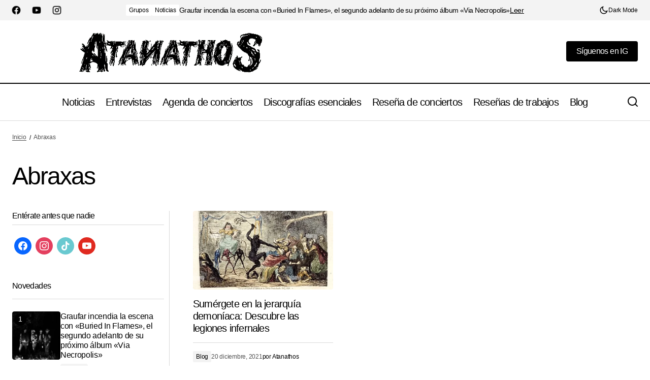

--- FILE ---
content_type: text/html; charset=UTF-8
request_url: https://atanathos.com/tag/abraxas/
body_size: 46010
content:
<!doctype html><html lang="es" prefix="og: https://ogp.me/ns#"><head><script data-no-optimize="1">var litespeed_docref=sessionStorage.getItem("litespeed_docref");litespeed_docref&&(Object.defineProperty(document,"referrer",{get:function(){return litespeed_docref}}),sessionStorage.removeItem("litespeed_docref"));</script> <meta charset="UTF-8" /><meta name="viewport" content="width=device-width, initial-scale=1" /><link rel="profile" href="https://gmpg.org/xfn/11" /><title>Abraxas - Atanathos</title><meta name="robots" content="follow, noindex"/><meta property="og:locale" content="es_ES" /><meta property="og:type" content="article" /><meta property="og:title" content="Abraxas - Atanathos" /><meta property="og:url" content="https://atanathos.com/tag/abraxas/" /><meta property="og:site_name" content="Atanathos portal de metal extremo" /><meta property="article:publisher" content="https://www.facebook.com/atanathosmetal" /><meta property="og:image" content="https://atanathos.com/wp-content/uploads/2025/01/atanathos-logo.jpg" /><meta property="og:image:secure_url" content="https://atanathos.com/wp-content/uploads/2025/01/atanathos-logo.jpg" /><meta property="og:image:width" content="1024" /><meta property="og:image:height" content="1024" /><meta property="og:image:alt" content="atanathos logo" /><meta property="og:image:type" content="image/jpeg" /><meta name="twitter:card" content="summary_large_image" /><meta name="twitter:title" content="Abraxas - Atanathos" /><meta name="twitter:image" content="https://atanathos.com/wp-content/uploads/2025/01/atanathos-logo.jpg" /> <script type="application/ld+json" class="rank-math-schema">{"@context":"https://schema.org","@graph":[{"@type":"Person","@id":"https://atanathos.com/#person","name":"Atanathos","sameAs":["https://www.facebook.com/atanathosmetal"],"image":{"@type":"ImageObject","@id":"https://atanathos.com/#logo","url":"https://atanathos.com/wp-content/uploads/2025/01/atanathos-logo.png","contentUrl":"https://atanathos.com/wp-content/uploads/2025/01/atanathos-logo.png","caption":"Atanathos portal de metal extremo","inLanguage":"es","width":"489","height":"145"}},{"@type":"WebSite","@id":"https://atanathos.com/#website","url":"https://atanathos.com","name":"Atanathos portal de metal extremo","alternateName":"Atanathos","publisher":{"@id":"https://atanathos.com/#person"},"inLanguage":"es"},{"@type":"BreadcrumbList","@id":"https://atanathos.com/tag/abraxas/#breadcrumb","itemListElement":[{"@type":"ListItem","position":"1","item":{"@id":"https://atanathos.com","name":"Inicio"}},{"@type":"ListItem","position":"2","item":{"@id":"https://atanathos.com/tag/abraxas/","name":"Abraxas"}}]},{"@type":"CollectionPage","@id":"https://atanathos.com/tag/abraxas/#webpage","url":"https://atanathos.com/tag/abraxas/","name":"Abraxas - Atanathos","isPartOf":{"@id":"https://atanathos.com/#website"},"inLanguage":"es","breadcrumb":{"@id":"https://atanathos.com/tag/abraxas/#breadcrumb"}}]}</script> <link rel='dns-prefetch' href='//www.googletagmanager.com' /><link rel='dns-prefetch' href='//fonts.googleapis.com' /><link href='https://fonts.gstatic.com' crossorigin rel='preconnect' /><link rel="alternate" type="application/rss+xml" title="Atanathos &raquo; Feed" href="https://atanathos.com/feed/" /><link rel="alternate" type="application/rss+xml" title="Atanathos &raquo; Feed de los comentarios" href="https://atanathos.com/comments/feed/" /><link rel="alternate" type="application/rss+xml" title="Atanathos &raquo; Etiqueta Abraxas del feed" href="https://atanathos.com/tag/abraxas/feed/" /><style id='wp-img-auto-sizes-contain-inline-css'>img:is([sizes=auto i],[sizes^="auto," i]){contain-intrinsic-size:3000px 1500px}
/*# sourceURL=wp-img-auto-sizes-contain-inline-css */</style><style id="litespeed-ccss">:root{--wpem-primary-color:#0096ff;--wpem-dark-color:#111111;--wpem-gray-color:#555555;--wpem-white-color:#ffffff;--wpem-gray-border-color:#e4e4e4;--wpem-gray-bg-color:#f5f5f5}html{-ms-overflow-style:scrollbar}.social-icon{box-sizing:content-box;display:inline-block;vertical-align:middle}:root{--cs-desktop-container:1448px;--cs-laptop-container:1200px;--cs-tablet-container:992px;--cs-mobile-container:576px}.socicon{position:relative;top:3px;display:inline-block;font-family:"wpzoom-socicon";font-style:normal;font-weight:400;line-height:1;-webkit-font-smoothing:antialiased;-moz-osx-font-smoothing:grayscale;font-size:1.2em}.zoom-social-icons-widget .socicon{font-family:"wpzoom-socicon"!important}.socicon:empty{width:1em}.socicon-facebook{background-color:#0866FF;color:#0866FF}.social-icon.socicon-facebook:before{content:""}.socicon-instagram{background-color:#E4405F;color:#E4405F}.social-icon.socicon-instagram:before{content:""}.socicon-tiktok{background-color:#69C9D0;color:#69C9D0}.social-icon.socicon-tiktok:before{content:""}.socicon-youtube{background-color:red;color:red}.social-icon.socicon-youtube:before{content:""}.fa-times:before{content:""}.zoom-social-icons-list{list-style-type:none!important}.zoom-social_icons-list__item{margin:0 0 10px}.zoom-social-icons-list--no-labels .zoom-social_icons-list__item{display:inline-block;margin:4px;border:none}.zoom-social-icons-list .socicon{padding:8px;-moz-box-sizing:content-box;-webkit-box-sizing:content-box;box-sizing:content-box;top:0;vertical-align:middle;width:1em;height:1em;line-height:1em;font-size:1.2em}.zoom-social-icons-list--with-canvas .socicon{color:#fff}.zoom-social_icons-list__link{text-align:center;text-decoration:none!important}.zoom-social-icons-list--round .socicon{-moz-border-radius:100px;-webkit-border-radius:100px;border-radius:100px}.zoom-social-icons-list{margin:0;padding:0}.screen-reader-text{border:0;clip:rect(1px,1px,1px,1px);clip-path:inset(50%);height:1px;margin:-1px;overflow:hidden;padding:0;position:absolute!important;width:1px;word-wrap:normal!important}:root{--cs-header-initial-height:72px;--cs-header-height:72px;--cs-header-topbar-height:143px;--cs-header-border-width:1px;--cs-floating-header-height:0px;--cs-offcanvas-width:100%;--cs-entry-content-width:1044px;--cs-entry-content-large-width:806px;--cs-entry-content-medium-width:688px;--cs-entry-content-full:1400px;--cs-layout-elements-border-radius:4px;--cs-thumbnail-border-radius:4px;--cs-tag-border-radius:2px;--cs-button-border-radius:4px;--cs-input-border-radius:4px;--cs-avatar-border-radius:50%;--cs-adminmbar-offset:0px;--cs-underline-bg-position:left 98%}@media (min-width:576px){:root{--cs-offcanvas-width:420px}}:root,body[data-scheme=light]{--cs-header-background:var(--cs-light-header-background, #FFFFFF);--cs-header-submenu-background:var(--cs-light-header-submenu-background, #FFFFFF);--cs-header-topbar-background:var(--cs-light-header-topbar-background, #F3F3F3);--cs-footer-background:var(--cs-light-footer-background, #FFFFFF);--cs-offcanvas-background:var(--cs-light-offcanvas-background, #FFFFFF)}:root,[data-scheme=light]{--cs-site-background:var(--cs-light-site-background, #FFFFFF);--cs-layout-background:var(--cs-light-layout-background, #F3F3F3);--cs-branding-background:var(--cs-light-branding-background, #f0f0f0);--cs-color-primary:var(--cs-light-primary-color, #000000);--cs-color-primary-contrast:#FFFFFF;--cs-color-secondary:var(--cs-light-secondary-color, #525252);--cs-color-secondary-contrast:#FFFFFF;--cs-color-accent:var(--cs-light-accent-color, #000000);--cs-color-border:var(--cs-light-border-color, #D9D9D9);--cs-color-divider:var(--cs-light-primary-color, #000000);--cs-color-input:var(--cs-light-input-background);--cs-color-input-contrast:var(--cs-light-input-color);--cs-color-button:var(--cs-light-button-background, #000000);--cs-color-button-contrast:var(--cs-light-button-color, #FFFFFF);--cs-color-button-hover:var(--cs-light-button-hover-background, #000000);--cs-color-button-hover-contrast:var(--cs-light-button-hover-color, #FFFFFF);--cs-color-overlay-background:var(--cs-light-overlay-background-rgb, #161616);--cs-color-tag-background:#F1F1F1;--cs-color-tag-background-hover:#EDEDED;--cs-color-contrast-50:#e9e9e9;--cs-color-contrast-100:#e9e9e9;--cs-color-contrast-200:#d2d2d2;--cs-color-contrast-300:#bbbbbb;--cs-color-contrast-400:#a4a4a4;--cs-color-contrast-500:#808080;--cs-color-contrast-600:#6c6c6c;--cs-color-contrast-700:#494949;--cs-color-contrast-800:#343434;--cs-color-contrast-900:#232323}[data-scheme=inverse]{--cs-color-primary:#FFFFFF;--cs-color-primary-contrast:#000000;--cs-color-secondary:rgba(255, 255, 255, 0.7);--cs-color-secondary-contrast:#000000;--cs-color-accent:#d2d2d2;--cs-color-border:rgba(255, 255, 255, 0.3);--cs-color-contrast-50:rgba(255, 255, 255, 0.1);--cs-color-contrast-100:rgba(255, 255, 255, 0.1);--cs-color-contrast-200:rgba(255, 255, 255, 0.2);--cs-color-contrast-300:rgba(255, 255, 255, 0.3);--cs-color-contrast-400:rgba(255, 255, 255, 0.4);--cs-color-contrast-500:rgba(255, 255, 255, 0.5);--cs-color-contrast-600:rgba(255, 255, 255, 0.6);--cs-color-contrast-700:rgba(255, 255, 255, 0.7);--cs-color-contrast-800:rgba(255, 255, 255, 0.8);--cs-color-contrast-900:rgba(255, 255, 255, 0.9);--cs-layout-background:var(--cs-color-contrast-100)}[data-scheme]{color:var(--cs-color-primary)}:root,[data-scheme=light]{--cs-palette-color-blue:#59BACC;--cs-palette-color-green:#58AD69;--cs-palette-color-orange:#FFBC49;--cs-palette-color-red:#e32c26;--cs-palette-color-black:#000000;--cs-palette-color-white:#FFFFFF;--cs-palette-color-primary:#161616;--cs-palette-color-secondary:#585858;--cs-palette-color-layout:#f6f6f6;--cs-palette-color-border:#D9D9D9;--cs-palette-color-divider:#161616;--cs-palette-color-gray-50:#e9e9e9;--cs-palette-color-gray-100:#e9e9e9;--cs-palette-color-gray-200:#d2d2d2}[data-scheme=inverse]{--cs-palette-color-black:#FFFFFF;--cs-palette-color-white:#000000;--cs-palette-color-primary:#FFFFFF;--cs-palette-color-border:#343434;--cs-palette-color-divider:#494949;--cs-palette-color-gray-50:rgba(255, 255, 255, 0.1);--cs-palette-color-gray-100:rgba(255, 255, 255, 0.1);--cs-palette-color-gray-200:rgba(255, 255, 255, 0.2)}[class*=" cs-icon-"]{font-family:"cs-icons"!important;speak:none;font-style:normal;font-weight:400;font-variant:normal;text-transform:none;line-height:1;-webkit-font-smoothing:antialiased;-moz-osx-font-smoothing:grayscale}.cs-icon-search:before{content:""}.cs-icon-menu:before{content:""}.cs-icon-light-mode:before{content:""}.cs-icon-dark-mode:before{content:""}.cs-icon-x:before{content:""}.cs-icon-chevron-up:before{content:""}*,*::before,*::after{box-sizing:border-box}html{font-family:sans-serif;line-height:1.15;-webkit-text-size-adjust:100%}article,aside,header,main,nav,section{display:block}body{margin:0;font-family:-apple-system,BlinkMacSystemFont,"Segoe UI",Roboto,"Helvetica Neue",Arial,"Noto Sans",sans-serif,"Apple Color Emoji","Segoe UI Emoji","Segoe UI Symbol","Noto Color Emoji";font-size:1rem;font-weight:400;line-height:1.5;text-align:left;background-color:#fff;color:#000}h1,h2{margin-top:0;margin-bottom:1rem}ul{margin-top:0;margin-bottom:1rem}a{color:var(--cs-color-secondary);text-decoration:underline;background-color:#fff0}img{vertical-align:middle;border-style:none}svg{overflow:hidden;vertical-align:middle}label{display:inline-block;margin-bottom:.5rem}button{border-radius:0}input,button{margin:0;font-family:inherit;font-size:inherit;line-height:inherit}button,input{overflow:visible}button{text-transform:none}button,[type=submit]{-webkit-appearance:button}button::-moz-focus-inner,[type=submit]::-moz-focus-inner{padding:0;border-style:none}input[type=checkbox]{box-sizing:border-box;padding:0}[type=search]{outline-offset:-2px;-webkit-appearance:none}[type=search]::-webkit-search-decoration{-webkit-appearance:none}::-webkit-file-upload-button{font:inherit;-webkit-appearance:button}summary{display:list-item}.screen-reader-text{display:none}html{-webkit-font-smoothing:antialiased;-moz-osx-font-smoothing:grayscale;font-size:16px;font-family:var(--cs-font-base-family);scrollbar-gutter:stable}body{font-family:var(--cs-font-base-family),sans-serif;font-size:var(--cs-font-base-size);font-weight:var(--cs-font-base-weight);font-style:var(--cs-font-base-style);line-height:var(--cs-font-base-line-height);letter-spacing:var(--cs-font-base-letter-spacing)}h1,h2{margin-top:0;margin-bottom:1rem;word-wrap:break-word;color:var(--cs-color-primary);font-family:var(--cs-font-headings-family),sans-serif;font-weight:var(--cs-font-headings-weight);font-style:var(--cs-font-headings-style);text-transform:var(--cs-font-headings-text-transform);line-height:var(--cs-font-headings-line-height);letter-spacing:var(--cs-font-headings-letter-spacing)}@media (max-width:767.98px){h1{font-size:var(--cs-heading-2-font-size)}}@media (min-width:768px){h1{font-size:var(--cs-heading-1-font-size)}}@media (max-width:767.98px){h2{font-size:var(--cs-heading-3-font-size)}}@media (min-width:768px){h2{font-size:var(--cs-heading-2-font-size)}}.alignright{float:none;margin-left:0}.alignright:first-child+*{margin-top:0}@media (min-width:576px){.alignright{float:right;margin-left:2rem}}.wp-block-latest-posts,.wp-block-archives-list{padding-left:0;margin-bottom:0;display:grid;grid-template-columns:minmax(0,1fr)}.wp-block-latest-posts li,.wp-block-archives-list li{font-family:var(--cs-font-primary-family),sans-serif;font-size:var(--cs-font-primary-size);line-height:var(--cs-font-primary-line-height);font-weight:var(--cs-font-primary-weight);font-style:var(--cs-font-primary-style);letter-spacing:var(--cs-font-primary-letter-spacing);text-transform:var(--cs-font-primary-text-transform);display:flex;align-items:baseline;flex-wrap:wrap;position:relative;padding:0 0 .75rem 0;column-gap:.5rem}.wp-block-latest-posts li a,.wp-block-archives-list li a{font-family:var(--cs-font-entry-title-family),sans-serif;line-height:var(--cs-font-entry-title-line-height);font-weight:var(--cs-font-entry-title-weight);font-style:var(--cs-font-entry-title-style);letter-spacing:var(--cs-font-entry-title-letter-spacing);text-transform:var(--cs-font-entry-title-text-transform);text-decoration:none}.wp-block-latest-posts li .wp-block-latest-posts__post-title{width:100%}.wp-block-latest-posts li .wp-block-latest-posts__featured-image{width:100%}.wp-block-latest-posts li .wp-block-latest-posts__featured-image img{width:100%;height:auto;border-radius:var(--cs-thumbnail-border-radius)}.wp-block-latest-posts li .wp-block-latest-posts__featured-image:not(:last-child){margin-bottom:.5rem}.wp-block-latest-posts:not(.has-text-color)>li>a,.wp-block-archives-list:not(.has-text-color)>li>a{color:var(--cs-color-primary)}.wp-block-latest-posts>li>a,.wp-block-archives-list>li>a{max-width:100%;word-wrap:break-word}.cs-entry__overlay{position:relative}.cs-overlay-background{display:flex;flex-direction:column;position:relative}.cs-overlay-background:after{background:rgba(var(--cs-color-overlay-background),.4);border-radius:var(--cs-thumbnail-border-radius);content:"";position:absolute;left:0;top:0;right:0;bottom:0;opacity:1}.cs-overlay-link{display:flex;position:absolute!important;left:0;top:0;right:0;bottom:0;width:100%;height:100%;z-index:1}.cs-overlay-ratio{position:relative;display:flex;flex-direction:column}.cs-overlay-ratio:not(.cs-ratio-original) .cs-overlay-background{position:absolute;left:0;top:0;right:0;bottom:0;width:100%;height:100%;overflow:hidden}.cs-overlay-ratio:not(.cs-ratio-original) .cs-overlay-background img{width:100%;height:100%;object-fit:cover}.cs-overlay-ratio:not(.cs-ratio-original):before{content:"";display:table;box-sizing:border-box;width:0}.cs-ratio-landscape-16-9:before{padding-bottom:56.25%}.cs-entry__overlay .cs-overlay-background img{-webkit-transform:translateZ(0) scale(1);transform:translateZ(0) scale(1);-webkit-backface-visibility:hidden;backface-visibility:hidden}.cs-entry__inner.cs-entry__overlay .cs-overlay-background:after,.cs-entry__inner.cs-entry__overlay .cs-overlay-background:before{opacity:0}:root,[data-scheme=light]{--cs-color-placeholder:#a5a5a5}button,.cs-button{background-color:var(--cs-color-button);color:var(--cs-color-button-contrast);position:relative;display:inline-flex;align-items:center;justify-content:center;text-decoration:none;border:none;box-shadow:none;overflow:hidden;font-family:var(--cs-font-primary-family),sans-serif;font-size:var(--cs-font-primary-size);line-height:var(--cs-font-primary-line-height);font-weight:var(--cs-font-primary-weight);font-style:var(--cs-font-primary-style);letter-spacing:var(--cs-font-primary-letter-spacing);text-transform:var(--cs-font-primary-text-transform);padding:.5625rem 1.125rem .5625rem 1.125rem;border-radius:var(--cs-button-border-radius)}.cs-button-animated span{position:relative;overflow:hidden;display:inline-flex}.cs-button-animated span>span{display:inline-flex;justify-content:center;align-items:center}.cs-button-animated span>span:nth-of-type(2){position:absolute;left:0;transform:translateY(130%) translateZ(0)}input[type=search]{display:block;width:100%;background-color:var(--cs-color-input,var(--cs-site-background));color:var(--cs-color-input-contrast,var(--cs-color-primary));line-height:var(--cs-font-input-line-height);box-shadow:none;padding:.675rem 1.25rem;border-radius:var(--cs-input-border-radius);font-family:var(--cs-font-input-family),sans-serif;font-size:var(--cs-font-input-size);font-weight:var(--cs-font-input-weight);font-style:var(--cs-font-input-style);line-height:var(--cs-font-input-line-height);letter-spacing:var(--cs-font-input-letter-spacing);text-transform:var(--cs-font-input-text-transform);width:100%;min-height:42px;margin:0;outline:none;appearance:none;border:none;background-color:var(--cs-color-input,var(--cs-layout-background));color:var(--cs-color-input-contrast,var(--cs-color-primary))}input[type=search]::-webkit-search-decoration,input[type=search]::-webkit-search-cancel-button,input[type=search]::-webkit-search-results-button,input[type=search]::-webkit-search-results-decoration{display:none}label{font-family:var(--cs-font-input-family),sans-serif;font-size:var(--cs-font-input-size);font-weight:var(--cs-font-input-weight);font-style:var(--cs-font-input-style);line-height:var(--cs-font-input-line-height);letter-spacing:var(--cs-font-input-letter-spacing);text-transform:var(--cs-font-input-text-transform);margin-bottom:.75rem;color:var(--cs-color-secondary)}.cs-form-group{display:grid;width:100%;min-height:50px;grid-template-columns:1fr auto;grid-template-rows:auto 1fr;border:1px solid #fff0;border-radius:var(--cs-button-border-radius);background:var(--cs-color-input);overflow:hidden}.cs-form-group label{grid-column:1/2;grid-row:1/2;margin:0;padding:.4375rem 0 0 1.125rem;height:auto;visibility:visible;font-size:.75rem;line-height:1}.cs-form-group input{grid-column:1/2;grid-row:2/3;display:block;width:100%;background-color:var(--cs-color-input,var(--cs-site-background));color:var(--cs-color-input-contrast,var(--cs-color-primary));line-height:var(--cs-font-input-line-height);box-shadow:none;padding:var(--cs-input-padding-y,.675rem) var(--cs-input-padding-x,1.125rem);border-radius:0;height:100%;min-height:unset;padding:0 0 .4375rem 1.125rem}.cs-form-group button{position:relative;grid-column:2/3;grid-row:1/3;background-color:var(--cs-color-button);color:var(--cs-color-button-contrast);position:relative;display:inline-flex;align-items:center;justify-content:center;text-decoration:none;border:none;box-shadow:none;overflow:hidden;font-family:var(--cs-font-primary-family),sans-serif;font-size:var(--cs-font-primary-size);line-height:var(--cs-font-primary-line-height);font-weight:var(--cs-font-primary-weight);font-style:var(--cs-font-primary-style);letter-spacing:var(--cs-font-primary-letter-spacing);text-transform:var(--cs-font-primary-text-transform);padding:.675rem 1.25rem .675rem .5625rem;border-radius:0 var(--cs-button-border-radius) var(--cs-button-border-radius)0}@media (max-width:575.98px){.cs-form-group button{padding:.675rem .5625rem}}.cs-form-group button:before{position:absolute;left:0;z-index:1;content:"";display:block;width:1px;height:18px;background:var(--cs-color-border)}.cs-form-group:has(input:not(:focus):empty){align-items:center}.cs-form-group:has(input:not(:focus):empty) label{height:0;padding:0 0 0 1.125rem;visibility:hidden}.cs-form-group:has(input:not(:focus):empty) input{grid-row:1/3;padding:0 0 0 1.125rem}.cs-form-group .cs-icon{font-size:1.125rem}.cs-form-group .cs-icon:not(:last-child){margin-right:.5rem}@media (max-width:575.98px){.cs-form-group span{display:none}}.is-style-cs-numbered-layout{counter-reset:numberedCounter;display:grid;grid-template-columns:minmax(0,1fr);grid-row-gap:24px;margin-top:1.5rem}.is-style-cs-numbered-layout>li{position:relative;counter-increment:numberedCounter;display:grid;grid-template-columns:1fr;grid-template-rows:auto 1fr;column-gap:0;row-gap:.5rem;align-items:start;margin:0;padding:24px 0 0 0}.is-style-cs-numbered-layout>li:first-child{margin-top:-24px}.is-style-cs-numbered-layout>li:not(:first-child){border-top:1px solid var(--cs-color-border)}.is-style-cs-numbered-layout>li:has(.wp-block-latest-posts__featured-image){grid-template-columns:95px minmax(0,1fr);column-gap:1rem}.is-style-cs-numbered-layout>li .wp-block-latest-posts__featured-image{grid-column:1/2;grid-row:1/3;margin:0!important;padding:0!important}.is-style-cs-numbered-layout>li .wp-block-latest-posts__featured-image a{display:block;position:relative;width:95px;height:95px;margin:0;padding:0;border-radius:var(--cs-thumbnail-border-radius);overflow:hidden}.is-style-cs-numbered-layout>li .wp-block-latest-posts__featured-image a img{display:block;width:100%;max-width:100%;height:100%;max-height:100%;object-fit:cover;transform:translateZ(0) scale(1)}.is-style-cs-numbered-layout>li .wp-block-latest-posts__featured-image a:after{content:counter(numberedCounter);font-family:var(--cs-font-primary-family),sans-serif;font-size:var(--cs-font-primary-size);line-height:var(--cs-font-primary-line-height);font-weight:var(--cs-font-primary-weight);font-style:var(--cs-font-primary-style);letter-spacing:var(--cs-font-primary-letter-spacing);text-transform:var(--cs-font-primary-text-transform);position:absolute;top:4px;left:4px;z-index:1;width:24px;height:24px;display:flex;justify-content:center;align-items:center;border-radius:50%;color:var(--cs-post-number-color,var(--cs-color-button-contrast));background:var(--cs-post-number-background,var(--cs-color-button));font-size:.875rem}.is-style-cs-numbered-layout>li>a,.is-style-cs-numbered-layout>li .wp-block-latest-posts__post-title{grid-column:2/3;grid-row:1/2;font-family:var(--cs-font-entry-title-family),sans-serif;line-height:var(--cs-font-entry-title-line-height);font-weight:var(--cs-font-entry-title-weight);font-style:var(--cs-font-entry-title-style);letter-spacing:var(--cs-font-entry-title-letter-spacing);text-transform:var(--cs-font-entry-title-text-transform);display:flex;align-items:center;margin:0;padding:0;font-size:1rem;letter-spacing:-.02em;overflow-wrap:break-word;word-wrap:break-word;word-break:break-word}.is-style-cs-numbered-layout>li .wp-block-latest-posts__category{display:flex;flex-wrap:wrap;align-items:center;gap:.5rem;line-height:1}.is-style-cs-numbered-layout>li .wp-block-latest-posts__category a{font-family:var(--cs-font-category-family),sans-serif;font-size:var(--cs-font-category-size);line-height:var(--cs-font-category-line-height);font-weight:var(--cs-font-category-weight);font-style:var(--cs-font-category-style);letter-spacing:var(--cs-font-category-letter-spacing);text-transform:var(--cs-font-category-text-transform);position:relative;display:flex;align-items:center;padding:.25rem .375rem;background:var(--cs-layout-background);color:var(--cs-color-primary);border-radius:var(--cs-layout-elements-border-radius);text-decoration:none}.is-style-cs-numbered-layout>li>.wp-block-latest-posts__category{grid-column:2/3;grid-row:2/3}.cs-display-only-dark{display:none}body{background:var(--cs-site-background);overflow-x:hidden;-moz-osx-font-smoothing:grayscale;-webkit-font-smoothing:antialiased;--cs-wpadminbar-height:0px}.cs-wrapper{min-height:calc(100vh - var(--cs-wpadminbar-height));display:flex;flex-direction:column;justify-content:space-between}.cs-site{margin-bottom:4rem}@media (min-width:768px){.cs-site{margin-bottom:6rem}}.cs-container{width:100%;padding-right:24px;padding-left:24px;margin-right:auto;margin-left:auto;max-width:var(--cs-mobile-container,576px)}@media (min-width:768px){.cs-container{max-width:var(--cs-tablet-container,992px)}}@media (min-width:992px){.cs-container{max-width:var(--cs-laptop-container,1200px)}}@media (min-width:1200px){.cs-container{max-width:var(--cs-desktop-container,1448px)}}.cs-site-content{margin-top:1.5rem;margin-bottom:1.5rem}.archive .cs-site-content{margin-top:2.5rem}.cs-site-inner{display:flex;flex-direction:column}.cs-site-inner>*{flex:0 0 auto}.cs-site-inner main{flex:1 0 auto}.cs-header{position:relative;width:100%;z-index:10}@media (min-width:992px){.cs-header{z-index:100}}.cs-header__outer{width:100%;background:var(--cs-header-background,var(--cs-site-background))}.cs-header__outer:after{content:"";display:block;width:100%;height:var(--cs-header-border-width);background:var(--cs-color-border)}.cs-header__inner{display:flex;justify-content:space-between;align-items:stretch;min-height:var(--cs-header-height)}.cs-header__inner-mobile{display:flex}@media (min-width:992px){.cs-header__inner-mobile{display:none}}.cs-header__inner-mobile .cs-col-left,.cs-header__inner-mobile .cs-col-right{flex:2}.cs-header__inner-desktop{display:none;min-height:var(--cs-header-initial-height)}@media (min-width:992px){.cs-header__inner-desktop{display:flex}}.cs-header__col{display:flex;align-items:center;flex:1}.cs-header__col.cs-col-center{justify-content:center;padding:0 20px}.cs-header__inner-mobile .cs-header__col.cs-col-center{flex:5;padding:0}.cs-header__col.cs-col-left:not(:only-child){padding-right:20px}.cs-header__col.cs-col-right{justify-content:flex-end}.cs-header__col.cs-col-right:not(:only-child){padding-left:20px}.cs-header__logo{display:block;color:var(--cs-color-primary);white-space:nowrap;text-decoration:none;font-family:var(--cs-font-main-logo-family),sans-serif;font-size:var(--cs-font-main-logo-size);font-weight:var(--cs-font-main-logo-weight);font-style:var(--cs-font-main-logo-style);letter-spacing:var(--cs-font-main-logo-letter-spacing);text-transform:var(--cs-font-main-logo-text-transform)}.cs-header__logo.cs-logo-dark{display:none}.cs-header__logo img{display:block;width:initial}.cs-header__logo-mobile{font-family:var(--cs-font-mobile-logo-family),sans-serif;font-size:var(--cs-font-mobile-logo-size);font-weight:var(--cs-font-mobile-logo-weight);font-style:var(--cs-font-mobile-logo-style);letter-spacing:var(--cs-font-mobile-logo-letter-spacing);text-transform:var(--cs-font-mobile-logo-text-transform)}.cs-header .cs-logo{margin-bottom:0}.cs-header-topbar .cs-logo{margin-bottom:0}.cs-header__nav{display:block;height:100%}.cs-header__nav-inner{display:flex;height:100%;padding:0;margin:0;align-items:center;list-style:none}.cs-header__nav-inner li{position:relative}.cs-header__nav-inner li.menu-item-has-children>a:after{margin-left:.125rem;font-family:"cs-icons";font-size:1.125rem;content:"";line-height:1}.cs-header__nav-inner>li{height:100%;margin:0;padding:0}.cs-header__nav-inner>li>a{position:relative;display:flex;align-items:center;white-space:nowrap;height:100%;padding-left:11px;padding-right:11px;text-decoration:none;color:var(--cs-color-primary);font-family:var(--cs-font-menu-family),sans-serif;font-size:var(--cs-font-menu-size);line-height:var(--cs-font-menu-line-height);font-weight:var(--cs-font-menu-weight);font-style:var(--cs-font-menu-style);letter-spacing:var(--cs-font-menu-letter-spacing);text-transform:var(--cs-font-menu-text-transform)}.cs-header__nav-inner>li>a>span{display:flex;flex-wrap:nowrap;align-items:center;min-height:28px;padding-left:0;padding-right:0;border-radius:var(--cs-layout-elements-border-radius)}.cs-header__nav-inner>li>a>span span{display:inline;padding-bottom:.02em;background:linear-gradient(to right,currentColor 0%,currentColor 98%);background-size:0 1px;background-repeat:no-repeat;background-position:var(--cs-underline-bg-position);color:var(--cs-color-primary);text-decoration:none}.cs-header__nav-inner>li.menu-item-has-children>.sub-menu{top:-9999px;left:0;z-index:11;opacity:0;visibility:hidden}.cs-header__nav-inner>li.menu-item-has-children>a:after{display:none}.cs-header__nav-inner>li>.sub-menu{border-top:var(--cs-header-border-width) solid var(--cs-color-divider)}.cs-header__nav-inner .sub-menu{position:absolute;display:block;padding:0;margin:0;text-align:left;list-style:none;background:var(--cs-header-submenu-background)}.cs-header__nav-inner .cs-mega-menu{position:static}@media (max-width:575.98px){.cs-header__inner-mobile{margin-left:-8px;margin-right:-8px}.cs-header__inner-mobile .cs-header__col.cs-col-left:not(:only-child){padding-right:12px}.cs-header__inner-mobile .cs-header__col.cs-col-right:not(:only-child){padding-left:12px}}.cs-header__toggles{display:flex;justify-content:center;align-items:center;height:100%}@media (min-width:992px){.cs-header .cs-header__toggles:last-child{margin-right:-14px}}.cs-header__toggle{position:relative;width:40px;height:100%;border-radius:0;display:flex;justify-content:center;align-items:center;opacity:1;text-decoration:none;color:var(--cs-color-primary)}@media (min-width:576px){.cs-header__toggle{width:48px}}.cs-header__toggle .cs-icon{width:24px;height:24px;display:flex;justify-content:center;align-items:center;font-size:1.5rem}.cs-header__toggle-labeled{position:relative;width:auto;height:100%;max-height:48px;border-radius:0;display:flex;justify-content:center;align-items:center;gap:.5rem}.cs-header__toggle-labeled:not(:first-child){padding-left:.25rem}.cs-header__toggle-labeled .cs-icon{display:flex;justify-content:center;align-items:center;font-size:1.125rem}.cs-header__toggle-labeled .cs-header__toggle-label{font-family:var(--cs-font-secondary-family),sans-serif;font-size:var(--cs-font-secondary-size);font-weight:var(--cs-font-secondary-weight);font-style:var(--cs-font-secondary-style);letter-spacing:var(--cs-font-secondary-letter-spacing);text-transform:var(--cs-font-secondary-text-transform);line-height:var(--cs-font-secondary-line-height);white-space:nowrap}.cs-header__burger-toggle,.cs-header__offcanvas-toggle{justify-content:center;align-items:center;width:48px;height:100%;padding:0}.cs-header__burger-toggle .cs-icon,.cs-header__offcanvas-toggle .cs-icon{font-size:1.5rem}.cs-header__burger-toggle{display:none}@media (min-width:992px){.cs-header__burger-toggle{display:flex;margin-left:-14px}}.cs-header__burger-toggle .cs-icon-menu{display:block}.cs-header__burger-toggle .cs-icon-x{display:none}.cs-header__offcanvas-toggle{display:flex;margin-left:-6px}@media (min-width:992px){.cs-header__offcanvas-toggle{display:none}}.cs-header__custom-button{display:none}@media (min-width:992px){.cs-header__custom-button{display:inline-flex;padding:.5625rem 1.25rem .5625rem 1.25rem;white-space:nowrap}}.cs-navbar-smart-enabled .cs-header{position:sticky;top:calc(0px - var(--cs-header-height) - var(--cs-header-border-width))}.cs-header-topbar{--cs-border-topbar-width:2px;display:none}@media (min-width:992px){.cs-header-topbar{position:relative;z-index:101;display:grid;grid-template-rows:minmax(0,1fr);width:100%;min-height:var(--cs-header-topbar-height)}.cs-header-topbar__inner{display:flex;justify-content:space-between;align-items:stretch;height:100%}.cs-header-topbar .cs-container{height:100%}.cs-header-topbar__top{min-height:40px;background:var(--cs-header-topbar-background)}.cs-header-topbar__top .cs-col-center{flex:5}.cs-header-topbar__main{background:var(--cs-site-background)}.cs-header-topbar__main .cs-header-topbar__inner:has(.cs-col-center:first-child:not(:only-child)):before{content:"";flex:1;padding-right:20px}.cs-header-topbar .cs-header__logo img{max-height:calc(var(--cs-header-topbar-height) - 20px)}.cs-header-topbar .cs-header__post{display:flex;align-items:center;gap:.5rem;padding:.5rem 0}.cs-header-topbar .cs-header__post .cs-entry__post-meta .post-categories a:not(:hover){background:var(--cs-site-background)}.cs-header-topbar .cs-header__post-title{font-family:var(--cs-font-secondary-family),sans-serif;font-size:var(--cs-font-secondary-size);font-weight:var(--cs-font-secondary-weight);font-style:var(--cs-font-secondary-style);letter-spacing:var(--cs-font-secondary-letter-spacing);text-transform:var(--cs-font-secondary-text-transform);line-height:var(--cs-font-secondary-line-height);padding-bottom:.02em;font-size:.875rem;letter-spacing:-.04em;text-decoration:none;color:var(--cs-color-primary);overflow-wrap:break-word;word-wrap:break-word;word-break:break-word}.cs-header-topbar .cs-header__post-read-now{font-family:var(--cs-font-secondary-family),sans-serif;font-size:var(--cs-font-secondary-size);font-weight:var(--cs-font-secondary-weight);font-style:var(--cs-font-secondary-style);letter-spacing:var(--cs-font-secondary-letter-spacing);text-transform:var(--cs-font-secondary-text-transform);line-height:var(--cs-font-secondary-line-height);display:inline;padding-bottom:.02em;background:linear-gradient(to right,currentColor 0%,currentColor 98%);background-size:100% 1px;background-repeat:no-repeat;background-position:var(--cs-underline-bg-position);color:var(--cs-color-primary);text-decoration:none;font-size:.875rem;white-space:nowrap}.cs-header-topbar-one{grid-template-rows:minmax(0,1fr)}.cs-header-topbar-one:has(.cs-header-topbar__top){grid-template-rows:auto minmax(0,1fr)}.cs-header-topbar-one:after{content:"";display:block;width:100%;height:var(--cs-border-topbar-width);background:var(--cs-color-divider)}}@media (min-width:992px){.cs-header-one .cs-logo-mobile{opacity:0;visibility:hidden;display:none}}.cs-header-overlay{display:none;position:fixed;top:var(--cs-wpadminbar-height);right:0;bottom:0;left:0;z-index:-1;background:rgba(var(--cs-color-overlay-background),.5)}@media (min-width:992px){.cs-header-overlay{top:var(--cs-wpadminbar-height)}}@keyframes fade{0%{opacity:0}100%{opacity:1}}.cs-search{display:flex;flex-direction:column;opacity:0;visibility:hidden;position:absolute;top:calc(var(--cs-header-height) + var(--cs-header-border-width));right:0;z-index:9;width:100%;height:unset;max-height:calc(100vh - var(--cs-wpadminbar-height) - var(--cs-header-height) - var(--cs-header-border-width));transform:none!important;margin-bottom:calc(var(--cs-header-height) + var(--cs-wpadminbar-height));overflow:hidden;overflow-y:scroll;-ms-overflow-style:none;scrollbar-width:none;background:var(--cs-header-background,var(--cs-site-background));-webkit-overflow-scrolling:touch}@media (min-width:992px){.cs-search{top:calc(var(--cs-header-initial-height) + var(--cs-header-border-width));max-height:calc(100vh - var(--cs-wpadminbar-height) - var(--cs-header-initial-height) - var(--cs-header-border-width) - var(--cs-header-topbar-height));margin-bottom:calc(var(--cs-header-initial-height) + var(--cs-wpadminbar-height))}}.cs-search::-webkit-scrollbar{display:none}.cs-search__inner{display:flex;flex-direction:column;gap:24px;padding:24px 1.5rem}@media (min-width:576px) and (max-width:767.98px){.cs-search__inner{width:100%;max-width:var(--cs-mobile-container,576px);margin:0 auto}}@media (min-width:992px){.cs-search__inner{gap:40px;width:100%;max-width:var(--cs-desktop-container,1448px);margin:0 auto}}@media (min-width:1448px){.cs-search__inner{padding:40px 1.5rem}}.cs-search__form-header{font-family:var(--cs-font-headings-family),sans-serif;font-weight:var(--cs-font-headings-weight);font-style:var(--cs-font-headings-style);text-transform:var(--cs-font-headings-text-transform);line-height:var(--cs-font-headings-line-height);letter-spacing:var(--cs-font-headings-letter-spacing);padding-bottom:.5rem;font-size:1.5rem}@media (max-width:991.98px){.cs-search__post-area.cs-posts-area__main{--cs-posts-area-grid-columns:;--cs-posts-area-grid-row-gap:24px;--cs-posts-area-grid-column-gap:48px}.cs-search__post-area.cs-posts-area__main .cs-entry:nth-child(3),.cs-search__post-area.cs-posts-area__main .cs-entry:nth-child(4){padding-top:var(--cs-posts-area-grid-row-gap);border-top:1px solid var(--cs-color-border)}.cs-search__post-area.cs-posts-area__main .cs-entry__outer{grid-template-columns:95px minmax(0,1fr);grid-template-rows:1fr;align-items:start}.cs-search__post-area.cs-posts-area__main .cs-entry__content{gap:.625rem}.cs-search__post-area.cs-posts-area__main .cs-entry__title a{font-size:.9em}.cs-search__post-area.cs-posts-area__main .cs-entry__meta{margin-top:0;padding-top:.625rem}.cs-search__post-area.cs-posts-area__main .cs-meta-author{display:none}.cs-search__post-area.cs-posts-area__main .cs-overlay-ratio:before{padding-bottom:100%}.cs-search__post-area.cs-posts-area__main img:first-child{display:block!important}.cs-search__post-area.cs-posts-area__main img+img{display:none!important}}@media (max-width:767.98px){.cs-search__post-area.cs-posts-area__main{--cs-posts-area-grid-columns:1;--cs-posts-area-grid-row-gap:16px;--cs-posts-area-grid-column-gap:0px}.cs-search__post-area.cs-posts-area__main .cs-entry:nth-child(2){padding-top:var(--cs-posts-area-grid-row-gap);border-top:1px solid var(--cs-color-border)}.cs-search__post-area.cs-posts-area__main .cs-entry:nth-child(3),.cs-search__post-area.cs-posts-area__main .cs-entry:nth-child(4){display:none}}@media (min-width:768px) and (max-width:991.98px){.cs-search__post-area.cs-posts-area__main{--cs-posts-area-grid-columns:2;--cs-posts-area-grid-row-gap:24px;--cs-posts-area-grid-column-gap:48px}}@media (min-width:992px) and (max-width:1199.98px){.cs-search__post-area.cs-posts-area__main .cs-entry__title a{font-size:.9em}}@media (min-width:992px){.cs-search__post-area.cs-posts-area__main{--cs-posts-area-grid-columns:4;--cs-posts-area-grid-column-gap:24px}}.cs-search__popular{display:flex}.cs-search__popular-header{font-family:var(--cs-font-section-headings-family),sans-serif;font-size:var(--cs-font-section-headings-size);font-weight:var(--cs-font-section-headings-weight);font-style:var(--cs-font-section-headings-style);letter-spacing:var(--cs-font-section-headings-letter-spacing);text-transform:var(--cs-font-section-headings-text-transform);line-height:var(--cs-font-section-headings-line-height);padding-right:.5rem;color:var(--cs-color-primary);white-space:nowrap}.cs-search__popular-categories a{white-space:nowrap}.cs-mega-menu>.sub-menu{width:100%;right:0;padding:2.5rem 0}.cs-mega-menu .cs-mm__posts{display:grid;grid-template-columns:repeat(3,1fr);grid-gap:20px}@media (min-width:1448px){.cs-mega-menu .cs-mm__posts{grid-gap:1.5rem}}.cs-footer__logo{white-space:nowrap;flex:none;font-family:var(--cs-font-footer-logo-family),sans-serif;font-size:var(--cs-font-footer-logo-size);font-weight:var(--cs-font-footer-logo-weight);font-style:var(--cs-font-footer-logo-style);letter-spacing:var(--cs-font-footer-logo-letter-spacing);text-transform:var(--cs-font-footer-logo-text-transform);color:var(--cs-color-primary);text-decoration:none}.cs-footer__logo:has(img){padding:0}.cs-footer__logo:has(img) img{width:auto}.cs-footer__logo.cs-logo-dark{display:none}.cs-sidebar__area{margin:0 auto}.cs-sidebar-enabled .cs-sidebar__area{order:2}@media (min-width:768px){.cs-sidebar__area{margin:initial}}@media (min-width:992px){.cs-sidebar__area{margin:initial}.cs-sidebar-left .cs-sidebar__area{order:1;border-right:1px solid var(--cs-color-border)}.cs-sidebar-left .cs-sidebar__area .cs-sidebar__inner{padding-right:10px}}@media (min-width:768px) and (max-width:991.98px){.cs-sidebar__inner{column-count:2;column-gap:40px}}.cs-sidebar__inner .widget{break-inside:avoid}.cs-sidebar__area .widget:not(:last-child){margin-bottom:48px;padding-bottom:0}@supports (position:sticky) or (position:-webkit-sticky){@media (min-width:992px){.cs-sticky-sidebar-enabled.cs-stick-last .cs-sidebar__inner{display:flex;flex-direction:column;height:100%}}}.cs-main-content{position:relative;display:grid;grid-auto-flow:row;row-gap:3rem;grid-template-columns:minmax(0,1fr);margin-top:1.5rem}@media (min-width:992px){.cs-main-content{column-gap:32px}}@media (min-width:1200px){.cs-main-content{column-gap:46px}}.cs-sidebar-left .cs-main-content{grid-template-columns:auto}@media (min-width:992px){.cs-sidebar-left .cs-main-content{grid-template-columns:310px minmax(0,1fr)}}.cs-content-area{position:relative;font-size:var(--cs-font-post-content-size)}.cs-sidebar-enabled .cs-content-area{order:1}@media (min-width:992px){.cs-sidebar-left .cs-content-area{order:2;margin-left:auto;margin-right:auto}}.cs-content-area{--cs-post-area-align-content:flex-start;--cs-post-area-content-padding:0px;--cs-post-area-content-border-radius:0;--cs-post-area-content-background:none;--cs-post-area-content-border:0px;--cs-post-area-align-image:stretch}.cs-posts-area{--cs-post-area-separator-width:1px;--cs-post-area-separator-color:var(--cs-color-border)}.cs-posts-area__main{--cs-posts-area-grid-columns:1;--cs-posts-area-grid-row-gap:4rem;--cs-posts-area-grid-column-gap:1.5rem;display:grid;grid-row-gap:var(--cs-posts-area-grid-row-gap);grid-column-gap:var(--cs-posts-area-grid-column-gap);grid-template-columns:repeat(var(--cs-posts-area-grid-columns),minmax(0,1fr))}.cs-posts-area__main .cs-entry__outer{display:grid;grid-template-rows:auto minmax(0,1fr);row-gap:1rem;height:100%}.cs-posts-area__main .cs-entry__content{display:flex;flex-direction:column;gap:0;height:100%;margin-left:0;margin-right:0}.cs-posts-area__main .cs-entry .cs-entry__thumbnail img+img{display:none}@media (min-width:576px){.cs-posts-area__main .cs-entry .cs-entry__thumbnail img:first-child{display:none}.cs-posts-area__main .cs-entry .cs-entry__thumbnail img+img{display:block}}.cs-posts-area__archive{--cs-posts-column-gap:var(--cs-posts-area-grid-column-gap);--cs-posts-row-gap:var(--cs-posts-area-grid-row-gap)}.cs-posts-area__header{font-family:var(--cs-font-section-headings-family),sans-serif;font-size:var(--cs-font-section-headings-size);font-weight:var(--cs-font-section-headings-weight);font-style:var(--cs-font-section-headings-style);letter-spacing:var(--cs-font-section-headings-letter-spacing);text-transform:var(--cs-font-section-headings-text-transform);line-height:var(--cs-font-section-headings-line-height);width:100%;margin-bottom:16px;padding:.65625rem 0;display:flex;align-items:center;border-top:2px solid var(--cs-color-divider)}.cs-search .cs-search__form-group{background:var(--cs-color-input,var(--cs-layout-background))}.cs-search .cs-search__form-group input{background:var(--cs-color-input,var(--cs-layout-background));color:var(--cs-color-input-contrast)}.cs-search .cs-search__form-group button{background:var(--cs-color-input,var(--cs-layout-background));color:var(--cs-color-accent)}.cs-search__input{width:100%;outline:none;appearance:none;min-height:unset;border-radius:var(--cs-button-border-radius)0 0 var(--cs-button-border-radius)}.cs-search__submit{border-radius:0 var(--cs-button-border-radius) var(--cs-button-border-radius)0}.cs-entry__outer{display:flex;flex-direction:column;gap:1rem}.cs-entry__content{position:relative;width:100%;max-width:var(--cs-entry-content-width);margin-left:auto;margin-right:auto}.cs-entry__info{margin-bottom:.625rem}@media (min-width:768px){.cs-entry__info{margin-bottom:1rem}}.cs-entry__thumbnail{overflow:hidden;border-radius:var(--cs-thumbnail-border-radius)}.cs-entry__thumbnail a{display:block;width:100%;height:100%}.cs-entry__thumbnail img{width:100%}.cs-entry__thumbnail.cs-entry__overlay{border-radius:var(--cs-thumbnail-border-radius);clip-path:inset(0 0 0 0 round var(--cs-thumbnail-border-radius));transform:translate3d(0,0,0);overflow:hidden}.cs-entry__title{margin-top:0;margin-bottom:0;font-family:var(--cs-font-entry-title-family),sans-serif;line-height:var(--cs-font-entry-title-line-height);font-weight:var(--cs-font-entry-title-weight);font-style:var(--cs-font-entry-title-style);letter-spacing:var(--cs-font-entry-title-letter-spacing);text-transform:var(--cs-font-entry-title-text-transform);font-size:var(--cs-entry-title-font-size,1.125rem);color:var(--cs-color-title,var(--cs-color-primary));overflow-wrap:break-word;word-wrap:break-word;word-break:break-word}.cs-posts-area__archive .cs-entry__title{padding-right:1.5rem}.cs-entry__title a{display:block;text-decoration:none;color:var(--cs-color-title,var(--cs-color-primary))}.cs-entry .cs-entry__meta{display:flex;flex-wrap:wrap;align-items:center;gap:.5rem;margin-top:auto;padding-top:.625rem;border-top:1px solid var(--cs-color-border)}@media (min-width:768px){.cs-entry .cs-entry__meta{padding-top:1rem}}.cs-entry .cs-entry__meta-category{display:flex;flex-wrap:wrap;align-items:center}.cs-entry .cs-entry__meta-content{flex:auto;display:flex;flex-wrap:wrap;align-items:center;gap:.5rem}.cs-entry .cs-entry__meta-date{display:flex;flex-wrap:wrap;align-items:center}.cs-entry .cs-entry__meta-author{flex:auto;display:flex;flex-wrap:wrap;justify-content:space-between;align-items:center}.cs-entry .cs-entry__meta-author .cs-entry__post-meta{width:100%}.cs-entry__post-meta{display:flex;align-items:center;flex-wrap:wrap;gap:.5rem;color:var(--cs-color-meta,var(--cs-color-secondary));font-family:var(--cs-font-post-meta-family),sans-serif;font-size:var(--cs-font-post-meta-size);line-height:var(--cs-font-post-meta-line-height);font-weight:var(--cs-font-post-meta-weight);font-style:var(--cs-font-post-meta-style);letter-spacing:var(--cs-font-post-meta-letter-spacing);text-transform:var(--cs-font-post-meta-text-transform)}.cs-entry__post-meta a{color:var(--cs-color-primary);font-size:inherit}.cs-entry__post-meta>*{display:flex}.cs-entry__post-meta .cs-meta-author{display:inline;width:auto}.cs-entry__post-meta .cs-meta-author-name{display:inline;padding-bottom:.02em;background:linear-gradient(to right,currentColor 0%,currentColor 98%);background-size:0 1px;background-repeat:no-repeat;background-position:var(--cs-underline-bg-position);color:var(--cs-color-primary);text-decoration:none;padding:0}.cs-entry__post-meta .cs-meta-author-by{display:inline}.cs-entry__post-meta .cs-meta-author-by:after{content:" ";display:inline}.cs-entry__post-meta .cs-meta-author-link{display:inline;text-decoration:none}.cs-entry__post-meta .cs-meta-date{display:flex;margin:0;align-items:center}.cs-entry__post-meta .cs-meta-comments{display:flex;justify-content:center;align-items:center;margin-left:auto}.cs-entry__post-meta .cs-meta-comments .comments-link{display:flex;align-items:center;text-decoration:none;color:var(--cs-color-accent)}.cs-entry__post-meta .cs-meta-comments .comments-link:before{content:"";margin-right:.25rem;font-family:"cs-icons"!important;font-size:1rem}.cs-entry__post-meta .cs-meta-category{align-items:center}.cs-entry__post-meta .post-categories{margin:0;padding:0;list-style:none;display:inline-block;display:flex;flex-wrap:wrap;align-items:center;gap:.5rem}.cs-entry__post-meta .post-categories li{display:inline-block}.cs-entry__post-meta .post-categories li{position:relative;line-height:1}.cs-entry__post-meta .post-categories a{font-family:var(--cs-font-category-family),sans-serif;font-size:var(--cs-font-category-size);line-height:var(--cs-font-category-line-height);font-weight:var(--cs-font-category-weight);font-style:var(--cs-font-category-style);letter-spacing:var(--cs-font-category-letter-spacing);text-transform:var(--cs-font-category-text-transform);position:relative;display:flex;align-items:center;padding:.25rem .375rem;background:var(--cs-layout-background);color:var(--cs-color-primary);border-radius:var(--cs-tag-border-radius);text-decoration:none}.cs-page__header:not(:last-child){margin-bottom:2.5rem}.cs-page__title{margin-bottom:0}.archive .cs-page__title{display:inline}.archive .cs-page__header{max-width:var(--cs-entry-content-medium-width)}.cs-social{display:flex}.cs-social__link{display:flex;justify-content:center;align-items:center;width:40px;height:40px;text-decoration:none}.cs-header-topbar .cs-social{margin-left:-12px}.cs-header-topbar .cs-social img{width:20px;height:20px}.cs-site-scheme-toggle .cs-header__scheme-toggle-icon{display:none}.cs-site-scheme-toggle .cs-header__scheme-toggle-icon.cs-icon-dark-mode{display:flex}.cs-offcanvas{position:fixed;height:calc(100% - var(--cs-wpadminbar-height));top:var(--cs-wpadminbar-height);left:calc(var(--cs-offcanvas-width)*-1);width:var(--cs-offcanvas-width);display:flex;flex-direction:column;background:var(--cs-offcanvas-background);-webkit-overflow-scrolling:touch;z-index:110;overflow:hidden;transform:translate3d(0,0,0)}.cs-offcanvas__header{display:grid;grid-template-columns:40px 1fr;align-items:center;min-height:var(--cs-header-height);padding:12px 24px 12px 16px;border-bottom:1px solid var(--cs-color-border)}.cs-offcanvas__close-toggle{display:flex;justify-content:center;align-items:center;width:48px;height:48px}.cs-offcanvas__close-toggle .cs-icon{font-size:1.5rem;color:var(--cs-color-primary)}.cs-offcanvas .cs-header__scheme-toggle{justify-content:end}.cs-offcanvas__inner{display:flex;flex-direction:column;height:100%;padding:16px 24px 0 24px}@media (min-width:576px){.cs-offcanvas__inner{padding:16px 40px 0 40px}}.cs-offcanvas__inner .widget:not(:last-child){margin-bottom:2.5rem}.cs-offcanvas .widget_nav_menu a{font-family:var(--cs-font-footer-menu-family),sans-serif;font-size:var(--cs-font-footer-menu-size);font-weight:var(--cs-font-footer-menu-weight);font-style:var(--cs-font-footer-menu-style);letter-spacing:var(--cs-font-footer-menu-letter-spacing);text-transform:var(--cs-font-footer-menu-text-transform);line-height:var(--cs-font-footer-menu-line-height);padding:.8125rem 0}.cs-offcanvas__sidebar{flex:1;overflow-x:hidden;overflow-y:auto}.cs-site-overlay{display:none;position:fixed;top:0;right:0;bottom:0;left:0;background:rgba(var(--cs-color-overlay-background),.3);animation:fade 0.5s;z-index:109}@keyframes fade{0%{opacity:0}100%{opacity:1}}.cs-breadcrumbs{font-family:var(--cs-font-secondary-family),sans-serif;font-size:var(--cs-font-secondary-size);font-weight:var(--cs-font-secondary-weight);font-style:var(--cs-font-secondary-style);letter-spacing:var(--cs-font-secondary-letter-spacing);text-transform:var(--cs-font-secondary-text-transform);line-height:var(--cs-font-secondary-line-height);word-wrap:break-word;margin-top:1.5rem;z-index:2}.cs-breadcrumbs a{display:inline;padding-bottom:.02em;background:linear-gradient(to right,currentColor 0%,currentColor 98%);background-size:100% 1px;background-repeat:no-repeat;background-position:var(--cs-underline-bg-position);color:var(--cs-color-secondary);text-decoration:none;color:var(--cs-color-secondary);line-height:1.4}.cs-breadcrumbs .last{color:var(--cs-color-secondary);line-height:1.4}.cs-breadcrumbs .cs-separator{margin:0 .375rem;position:relative}.cs-breadcrumbs .cs-separator:after{content:"/";color:var(--cs-color-primary);vertical-align:middle}.cs-scroll-top{opacity:0;visibility:hidden;transform:translateY(15px);position:fixed;bottom:1rem;right:1rem;z-index:91;display:flex;justify-content:center;align-items:center;border-radius:50%;background-color:#fff0;color:var(--cs-color-primary);animation:fade 0.5s;width:52px;height:52px;padding:0}@media (min-width:992px){.cs-scroll-top{bottom:2rem;right:2rem}}.cs-scroll-top:after{content:"";position:absolute;top:2px;left:2px;z-index:-1;width:48px;height:48px;border-radius:50%;background-color:var(--cs-layout-background)}.cs-scroll-top-border,.cs-scroll-top-progress{position:absolute;top:0;left:0}.cs-scroll-top-border path,.cs-scroll-top-progress path{stroke-width:2;fill:none;stroke-dasharray:153.03px,153.03px;stroke-dashoffset:0}.cs-scroll-top-border path{stroke:var(--cs-color-border)}.cs-scroll-top-progress path{stroke:var(--cs-color-accent)}.cs-scroll-top i{font-size:1.5rem}.cs-banner{position:relative;display:flex;justify-content:center;align-items:center}@media (min-width:1448px){.cs-page-layout-left .cs-banner-archive-inside .cs-banner{padding:1.5rem;background:var(--cs-layout-background)}}.cs-banner__container{width:100%;display:flex;flex-direction:column;gap:.25rem}.cs-banner__content{position:relative;width:100%;max-width:var(--cs-banner-width);margin-left:auto;margin-right:auto}.cs-banner__content img{display:block;width:100%;max-width:100%;height:100%;max-height:100%;border:none;outline:none;object-fit:cover;object-position:center center}.cs-posts-area-posts .cs-posts-area__grid:has(.cs-banner-archive-inside) .cs-banner-archive-inside .cs-banner{margin-top:0}@media (min-width:1200px){.cs-posts-area-posts .cs-posts-area__grid:has(.cs-banner-archive-inside)[data-pc="3"] .cs-banner-archive-inside{grid-column:span 3}}@media (min-width:992px) and (max-width:1199.98px){.cs-posts-area-posts .cs-posts-area__grid:has(.cs-banner-archive-inside)[data-lt="2"] .cs-banner-archive-inside{grid-column:span 2}.cs-posts-area-posts .cs-posts-area__grid:has(.cs-banner-archive-inside)[data-pc="3"][data-lt="2"] article:nth-of-type(1){order:-3}.cs-posts-area-posts .cs-posts-area__grid:has(.cs-banner-archive-inside)[data-pc="3"][data-lt="2"] article:nth-of-type(2){order:-2}.cs-posts-area-posts .cs-posts-area__grid:has(.cs-banner-archive-inside)[data-pc="3"][data-lt="2"] .cs-banner-archive-inside{order:-1}}@media (min-width:768px) and (max-width:991.98px){.cs-posts-area-posts .cs-posts-area__grid:has(.cs-banner-archive-inside)[data-tb="2"] .cs-banner-archive-inside{grid-column:span 2}.cs-posts-area-posts .cs-posts-area__grid:has(.cs-banner-archive-inside)[data-pc="3"][data-tb="2"] article:nth-of-type(1){order:-3}.cs-posts-area-posts .cs-posts-area__grid:has(.cs-banner-archive-inside)[data-pc="3"][data-tb="2"] article:nth-of-type(2){order:-2}.cs-posts-area-posts .cs-posts-area__grid:has(.cs-banner-archive-inside)[data-pc="3"][data-tb="2"] .cs-banner-archive-inside{order:-1}}@media (max-width:767.98px){.cs-posts-area-posts .cs-posts-area__grid:has(.cs-banner-archive-inside)[data-pc="3"][data-tb="2"] article:nth-of-type(1){order:-3}.cs-posts-area-posts .cs-posts-area__grid:has(.cs-banner-archive-inside)[data-pc="3"][data-tb="2"] article:nth-of-type(2){order:-2}.cs-posts-area-posts .cs-posts-area__grid:has(.cs-banner-archive-inside)[data-pc="3"][data-tb="2"] .cs-banner-archive-inside{order:-1}}.widget{width:100%}.widget:not(:last-child){margin-bottom:1.5rem}.widgettitle{font-family:var(--cs-font-section-headings-family),sans-serif;font-size:var(--cs-font-section-headings-size);font-weight:var(--cs-font-section-headings-weight);font-style:var(--cs-font-section-headings-style);letter-spacing:var(--cs-font-section-headings-letter-spacing);text-transform:var(--cs-font-section-headings-text-transform);line-height:var(--cs-font-section-headings-line-height);margin-bottom:1.25rem;padding-bottom:.5rem;border-bottom:1px var(--cs-color-border) solid}.cs-widget-area .widget_block .wp-block-heading{font-family:var(--cs-font-section-headings-family),sans-serif;font-size:var(--cs-font-section-headings-size);font-weight:var(--cs-font-section-headings-weight);font-style:var(--cs-font-section-headings-style);letter-spacing:var(--cs-font-section-headings-letter-spacing);text-transform:var(--cs-font-section-headings-text-transform);line-height:var(--cs-font-section-headings-line-height);margin-bottom:1rem;padding-bottom:1rem;border-bottom:1px var(--cs-color-border) solid}.widget_nav_menu ul{list-style:none;padding:0;margin:0}.widget_nav_menu a{display:block;padding:.8125rem 0;color:var(--cs-color-primary);text-decoration:none;font-family:var(--cs-font-headings-family),sans-serif;font-weight:var(--cs-font-headings-weight);font-style:var(--cs-font-headings-style);text-transform:var(--cs-font-headings-text-transform);line-height:var(--cs-font-headings-line-height);letter-spacing:var(--cs-font-headings-letter-spacing)}.widget_nav_menu .menu>.menu-item:not(.menu-item-has-children)>a:after{visibility:hidden}.widget_nav_menu .menu{margin:-.5rem 0}img{max-width:100%;height:auto}:root{--swiper-theme-color:#007aff}:host{position:relative;display:block;margin-left:auto;margin-right:auto;z-index:1}:root{--swiper-navigation-size:44px}:root{--cs-font-base-family:Inder;--cs-font-base-size:1rem;--cs-font-base-weight:400;--cs-font-base-style:normal;--cs-font-base-letter-spacing:normal;--cs-font-base-line-height:1.5;--cs-font-primary-family:Inter;--cs-font-primary-size:1rem;--cs-font-primary-weight:400;--cs-font-primary-style:normal;--cs-font-primary-letter-spacing:-0.04em;--cs-font-primary-text-transform:none;--cs-font-primary-line-height:1.4;--cs-font-secondary-family:Inter;--cs-font-secondary-size:0.75rem;--cs-font-secondary-weight:400;--cs-font-secondary-style:normal;--cs-font-secondary-letter-spacing:-0.02em;--cs-font-secondary-text-transform:none;--cs-font-secondary-line-height:1.2;--cs-font-section-headings-family:Inter;--cs-font-section-headings-size:1rem;--cs-font-section-headings-weight:400;--cs-font-section-headings-style:normal;--cs-font-section-headings-letter-spacing:-0.04em;--cs-font-section-headings-text-transform:none;--cs-font-section-headings-line-height:1.2;--cs-font-post-title-family:Inter;--cs-font-post-title-weight:400;--cs-font-post-title-size:3rem;--cs-font-post-title-letter-spacing:-0.04em;--cs-font-post-title-text-transform:none;--cs-font-post-title-line-height:1.2;--cs-font-post-subtitle-family:Inter;--cs-font-post-subtitle-weight:500;--cs-font-post-subtitle-size:1rem;--cs-font-post-subtitle-letter-spacing:-0.04em;--cs-font-post-subtitle-line-height:1.4;--cs-font-category-family:Inter;--cs-font-category-size:0.75rem;--cs-font-category-weight:500;--cs-font-category-style:normal;--cs-font-category-letter-spacing:-0.02em;--cs-font-category-text-transform:none;--cs-font-category-line-height:1.2;--cs-font-post-meta-family:Inter;--cs-font-post-meta-size:0.75rem;--cs-font-post-meta-weight:500;--cs-font-post-meta-style:normal;--cs-font-post-meta-letter-spacing:-0.02em;--cs-font-post-meta-text-transform:none;--cs-font-post-meta-line-height:1.2;--cs-font-post-content-family:Inter;--cs-font-post-content-weight:400;--cs-font-post-content-size:1.25rem;--cs-font-post-content-letter-spacing:normal;--cs-font-post-content-line-height:1.8;--cs-font-input-family:Inter;--cs-font-input-size:0.875rem;--cs-font-input-weight:500;--cs-font-input-style:normal;--cs-font-input-line-height:1.4;--cs-font-input-letter-spacing:-0.04em;--cs-font-input-text-transform:none;--cs-font-entry-title-family:Inter;--cs-font-entry-title-weight:500;--cs-font-entry-title-style:normal;--cs-font-entry-title-letter-spacing:-0.04em;--cs-font-entry-title-line-height:1.2;--cs-font-entry-title-text-transform:none;--cs-font-entry-excerpt-family:Inter;--cs-font-entry-excerpt-weight:500;--cs-font-entry-excerpt-size:1rem;--cs-font-entry-excerpt-letter-spacing:-0.04em;--cs-font-entry-excerpt-line-height:1.4;--cs-font-main-logo-family:Inter;--cs-font-main-logo-size:1.375rem;--cs-font-main-logo-weight:700;--cs-font-main-logo-style:normal;--cs-font-main-logo-letter-spacing:-0.02em;--cs-font-main-logo-text-transform:none;--cs-font-mobile-logo-family:Inter;--cs-font-mobile-logo-size:1.375rem;--cs-font-mobile-logo-weight:700;--cs-font-mobile-logo-style:normal;--cs-font-mobile-logo-letter-spacing:-0.02em;--cs-font-mobile-logo-text-transform:none;--cs-font-footer-logo-family:Inter;--cs-font-footer-logo-size:1.375rem;--cs-font-footer-logo-weight:700;--cs-font-footer-logo-style:normal;--cs-font-footer-logo-letter-spacing:-0.02em;--cs-font-footer-logo-text-transform:none;--cs-font-headings-family:Inter;--cs-font-headings-weight:400;--cs-font-headings-style:normal;--cs-font-headings-line-height:1.2;--cs-font-headings-letter-spacing:-0.04em;--cs-font-headings-text-transform:none;--cs-font-menu-family:Inter;--cs-font-menu-size:1.25rem;--cs-font-menu-weight:400;--cs-font-menu-style:normal;--cs-font-menu-letter-spacing:-0.04em;--cs-font-menu-text-transform:none;--cs-font-menu-line-height:1.2;--cs-font-submenu-family:Inter;--cs-font-submenu-size:1rem;--cs-font-submenu-weight:500;--cs-font-submenu-style:normal;--cs-font-submenu-letter-spacing:-0.04em;--cs-font-submenu-text-transform:none;--cs-font-submenu-line-height:1.4;--cs-font-footer-menu-family:Inter;--cs-font-footer-menu-size:1rem;--cs-font-footer-menu-weight:500;--cs-font-footer-menu-style:normal;--cs-font-footer-menu-letter-spacing:-0.04em;--cs-font-footer-menu-text-transform:none;--cs-font-footer-menu-line-height:1.4;--cs-font-footer-submenu-family:Inter;--cs-font-footer-submenu-size:1rem;--cs-font-footer-submenu-weight:500;--cs-font-footer-submenu-style:normal;--cs-font-footer-submenu-letter-spacing:-0.04em;--cs-font-footer-submenu-text-transform:none;--cs-font-footer-submenu-line-height:1.2;--cs-font-bottombar-menu-family:Inter;--cs-font-bottombar-menu-size:1rem;--cs-font-bottombar-menu-weight:500;--cs-font-bottombar-menu-style:normal;--cs-font-bottombar-menu-letter-spacing:-0.04em;--cs-font-bottombar-menu-text-transform:none;--cs-font-bottombar-menu-line-height:1.2}:root{--cs-light-site-background:#FFFFFF;--cs-dark-site-background:#161616;--cs-light-header-background:#FFFFFF;--cs-dark-header-background:#161616;--cs-light-header-submenu-background:#FFFFFF;--cs-dark-header-submenu-background:#161616;--cs-light-header-topbar-background:#F3F3F3;--cs-dark-header-topbar-background:#232323;--cs-light-footer-background:#FFFFFF;--cs-dark-footer-background:#161616;--cs-light-offcanvas-background:#FFFFFF;--cs-dark-offcanvas-background:#161616;--cs-light-layout-background:#F3F3F3;--cs-dark-layout-background:#232323;--cs-light-primary-color:#000000;--cs-dark-primary-color:#FFFFFF;--cs-light-secondary-color:#525252;--cs-dark-secondary-color:#CDCDCD;--cs-light-accent-color:#000000;--cs-dark-accent-color:#ffffff;--cs-light-button-background:#000000;--cs-dark-button-background:#3e3e3e;--cs-light-button-color:#FFFFFF;--cs-dark-button-color:#FFFFFF;--cs-light-button-hover-background:#000000;--cs-dark-button-hover-background:#3e3e3e;--cs-light-button-hover-color:#FFFFFF;--cs-dark-button-hover-color:#FFFFFF;--cs-light-border-color:#D9D9D9;--cs-dark-border-color:#343434;--cs-light-overlay-background:#161616;--cs-dark-overlay-background:#161616;--cs-layout-elements-border-radius:4px;--cs-thumbnail-border-radius:4px;--cs-tag-border-radius:2px;--cs-input-border-radius:4px;--cs-button-border-radius:4px;--cs-heading-1-font-size:3rem;--cs-heading-2-font-size:2rem;--cs-heading-3-font-size:1.5rem;--cs-heading-4-font-size:1.25rem;--cs-heading-5-font-size:1rem;--cs-heading-6-font-size:0.875rem;--cs-header-initial-height:72px;--cs-header-height:72px;--cs-header-topbar-height:143px;--cs-header-border-width:1px}:root,[data-scheme="light"]{--cs-light-overlay-background-rgb:22,22,22}:root{--cs-dark-overlay-background-rgb:22,22,22}.cs-posts-area__archive.cs-posts-area__grid{--cs-posts-area-grid-columns:3;--cs-posts-area-grid-column-gap:24px}.cs-posts-area__archive{--cs-posts-area-grid-row-gap:48px;--cs-entry-title-font-size:1.25rem}.cs-search__post-area{--cs-entry-title-font-size:1.25rem}.cs-banner-archive-inside{--cs-banner-width:970px;--cs-banner-label-alignment:left}@media (max-width:1199.98px){.cs-posts-area__archive.cs-posts-area__grid{--cs-posts-area-grid-columns:2;--cs-posts-area-grid-column-gap:24px}.cs-posts-area__archive{--cs-posts-area-grid-row-gap:48px;--cs-entry-title-font-size:1.25rem}.cs-search__post-area{--cs-entry-title-font-size:1.25rem}.cs-banner-archive-inside{--cs-banner-width:970px}}@media (max-width:991.98px){.cs-posts-area__archive.cs-posts-area__grid{--cs-posts-area-grid-columns:2;--cs-posts-area-grid-column-gap:24px}.cs-posts-area__archive{--cs-posts-area-grid-row-gap:32px;--cs-entry-title-font-size:1.25rem}.cs-search__post-area{--cs-entry-title-font-size:1.25rem}.cs-banner-archive-inside{--cs-banner-width:100%}}@media (max-width:767.98px){.cs-posts-area__archive.cs-posts-area__grid{--cs-posts-area-grid-columns:1;--cs-posts-area-grid-column-gap:24px}.cs-posts-area__archive{--cs-posts-area-grid-row-gap:32px;--cs-entry-title-font-size:1.125rem}.cs-search__post-area{--cs-entry-title-font-size:1.125rem}.cs-banner-archive-inside{--cs-banner-width:100%}}.cmplz-hidden{display:none!important}</style><link rel="preload" data-asynced="1" data-optimized="2" as="style" onload="this.onload=null;this.rel='stylesheet'" href="https://atanathos.com/wp-content/litespeed/css/957f99548930bb122ce80d3a1c71a0b0.css?ver=8ab39" /><script type="litespeed/javascript">!function(a){"use strict";var b=function(b,c,d){function e(a){return h.body?a():void setTimeout(function(){e(a)})}function f(){i.addEventListener&&i.removeEventListener("load",f),i.media=d||"all"}var g,h=a.document,i=h.createElement("link");if(c)g=c;else{var j=(h.body||h.getElementsByTagName("head")[0]).childNodes;g=j[j.length-1]}var k=h.styleSheets;i.rel="stylesheet",i.href=b,i.media="only x",e(function(){g.parentNode.insertBefore(i,c?g:g.nextSibling)});var l=function(a){for(var b=i.href,c=k.length;c--;)if(k[c].href===b)return a();setTimeout(function(){l(a)})};return i.addEventListener&&i.addEventListener("load",f),i.onloadcssdefined=l,l(f),i};"undefined"!=typeof exports?exports.loadCSS=b:a.loadCSS=b}("undefined"!=typeof global?global:this);!function(a){if(a.loadCSS){var b=loadCSS.relpreload={};if(b.support=function(){try{return a.document.createElement("link").relList.supports("preload")}catch(b){return!1}},b.poly=function(){for(var b=a.document.getElementsByTagName("link"),c=0;c<b.length;c++){var d=b[c];"preload"===d.rel&&"style"===d.getAttribute("as")&&(a.loadCSS(d.href,d,d.getAttribute("media")),d.rel=null)}},!b.support()){b.poly();var c=a.setInterval(b.poly,300);a.addEventListener&&a.addEventListener("load",function(){b.poly(),a.clearInterval(c)}),a.attachEvent&&a.attachEvent("onload",function(){a.clearInterval(c)})}}}(this);</script> <style id='ez-toc-inline-css'>div#ez-toc-container .ez-toc-title {font-size: 120%;}div#ez-toc-container .ez-toc-title {font-weight: 500;}div#ez-toc-container ul li , div#ez-toc-container ul li a {font-size: 95%;}div#ez-toc-container ul li , div#ez-toc-container ul li a {font-weight: 500;}div#ez-toc-container nav ul ul li {font-size: 90%;}.ez-toc-box-title {font-weight: bold; margin-bottom: 10px; text-align: center; text-transform: uppercase; letter-spacing: 1px; color: #666; padding-bottom: 5px;position:absolute;top:-4%;left:5%;background-color: inherit;transition: top 0.3s ease;}.ez-toc-box-title.toc-closed {top:-25%;}
.ez-toc-container-direction {direction: ltr;}.ez-toc-counter ul{counter-reset: item ;}.ez-toc-counter nav ul li a::before {content: counters(item, '.', decimal) '. ';display: inline-block;counter-increment: item;flex-grow: 0;flex-shrink: 0;margin-right: .2em; float: left; }.ez-toc-widget-direction {direction: ltr;}.ez-toc-widget-container ul{counter-reset: item ;}.ez-toc-widget-container nav ul li a::before {content: counters(item, '.', decimal) '. ';display: inline-block;counter-increment: item;flex-grow: 0;flex-shrink: 0;margin-right: .2em; float: left; }
/*# sourceURL=ez-toc-inline-css */</style><style id='cs-elementor-editor-inline-css'>:root {  --cs-desktop-container: 1448px; --cs-laptop-container: 1200px; --cs-tablet-container: 992px; --cs-mobile-container: 576px; }
/*# sourceURL=cs-elementor-editor-inline-css */</style><style id='csco-styles-inline-css'>:root {
	/* Base Font */
	--cs-font-base-family: Inder;
	--cs-font-base-size: 1rem;
	--cs-font-base-weight: 400;
	--cs-font-base-style: normal;
	--cs-font-base-letter-spacing: normal;
	--cs-font-base-line-height: 1.5;

	/* Primary Font */
	--cs-font-primary-family: Inter;
	--cs-font-primary-size: 1rem;
	--cs-font-primary-weight: 400;
	--cs-font-primary-style: normal;
	--cs-font-primary-letter-spacing: -0.04em;
	--cs-font-primary-text-transform: none;
	--cs-font-primary-line-height: 1.4;

	/* Secondary Font */
	--cs-font-secondary-family: Inter;
	--cs-font-secondary-size: 0.75rem;
	--cs-font-secondary-weight: 400;
	--cs-font-secondary-style: normal;
	--cs-font-secondary-letter-spacing: -0.02em;
	--cs-font-secondary-text-transform: none;
	--cs-font-secondary-line-height: 1.2;

	/* Section Headings Font */
	--cs-font-section-headings-family: Inter;
	--cs-font-section-headings-size: 1rem;
	--cs-font-section-headings-weight: 400;
	--cs-font-section-headings-style: normal;
	--cs-font-section-headings-letter-spacing: -0.04em;
	--cs-font-section-headings-text-transform: none;
	--cs-font-section-headings-line-height: 1.2;

	/* Post Title Font Size */
	--cs-font-post-title-family: Inter;
	--cs-font-post-title-weight: 400;
	--cs-font-post-title-size: 3rem;
	--cs-font-post-title-letter-spacing: -0.04em;
	--cs-font-post-title-text-transform: none;
	--cs-font-post-title-line-height: 1.2;

	/* Post Subbtitle */
	--cs-font-post-subtitle-family: Inter;
	--cs-font-post-subtitle-weight: 500;
	--cs-font-post-subtitle-size: 1rem;
	--cs-font-post-subtitle-letter-spacing: -0.04em;
	--cs-font-post-subtitle-line-height: 1.4;

	/* Post Category Font */
	--cs-font-category-family: Inter;
	--cs-font-category-size: 0.75rem;
	--cs-font-category-weight: 500;
	--cs-font-category-style: normal;
	--cs-font-category-letter-spacing: -0.02em;
	--cs-font-category-text-transform: none;
	--cs-font-category-line-height: 1.2;

	/* Post Meta Font */
	--cs-font-post-meta-family: Inter;
	--cs-font-post-meta-size: 0.75rem;
	--cs-font-post-meta-weight: 500;
	--cs-font-post-meta-style: normal;
	--cs-font-post-meta-letter-spacing: -0.02em;
	--cs-font-post-meta-text-transform: none;
	--cs-font-post-meta-line-height: 1.2;

	/* Post Content */
	--cs-font-post-content-family: Inter;
	--cs-font-post-content-weight: 400;
	--cs-font-post-content-size: 1.25rem;
	--cs-font-post-content-letter-spacing: normal;
	--cs-font-post-content-line-height: 1.8;

	/* Input Font */
	--cs-font-input-family: Inter;
	--cs-font-input-size: 0.875rem;
	--cs-font-input-weight: 500;
	--cs-font-input-style: normal;
	--cs-font-input-line-height: 1.4;
	--cs-font-input-letter-spacing: -0.04em;
	--cs-font-input-text-transform: none;

	/* Entry Title Font Size */
	--cs-font-entry-title-family: Inter;
	--cs-font-entry-title-weight: 500;
	--cs-font-entry-title-style: normal;
	--cs-font-entry-title-letter-spacing: -0.04em;
	--cs-font-entry-title-line-height: 1.2;
	--cs-font-entry-title-text-transform: none;

	/* Entry Excerpt */
	--cs-font-entry-excerpt-family: Inter;
	--cs-font-entry-excerpt-weight: 500;
	--cs-font-entry-excerpt-size: 1rem;
	--cs-font-entry-excerpt-letter-spacing: -0.04em;
	--cs-font-entry-excerpt-line-height: 1.4;

	/* Logos --------------- */

	/* Main Logo */
	--cs-font-main-logo-family: Inter;
	--cs-font-main-logo-size: 1.375rem;
	--cs-font-main-logo-weight: 700;
	--cs-font-main-logo-style: normal;
	--cs-font-main-logo-letter-spacing: -0.02em;
	--cs-font-main-logo-text-transform: none;

	/* Mobile Logo */
	--cs-font-mobile-logo-family: Inter;
	--cs-font-mobile-logo-size: 1.375rem;
	--cs-font-mobile-logo-weight: 700;
	--cs-font-mobile-logo-style: normal;
	--cs-font-mobile-logo-letter-spacing: -0.02em;
	--cs-font-mobile-logo-text-transform: none;

	/* Footer Logo */
	--cs-font-footer-logo-family: Inter;
	--cs-font-footer-logo-size: 1.375rem;
	--cs-font-footer-logo-weight: 700;
	--cs-font-footer-logo-style: normal;
	--cs-font-footer-logo-letter-spacing: -0.02em;
	--cs-font-footer-logo-text-transform: none;

	/* Headings --------------- */

	/* Headings */
	--cs-font-headings-family: Inter;
	--cs-font-headings-weight: 400;
	--cs-font-headings-style: normal;
	--cs-font-headings-line-height: 1.2;
	--cs-font-headings-letter-spacing: -0.04em;
	--cs-font-headings-text-transform: none;

	/* Menu Font --------------- */

	/* Menu */
	/* Used for main top level menu elements. */
	--cs-font-menu-family: Inter;
	--cs-font-menu-size: 1.25rem;
	--cs-font-menu-weight: 400;
	--cs-font-menu-style: normal;
	--cs-font-menu-letter-spacing: -0.04em;
	--cs-font-menu-text-transform: none;
	--cs-font-menu-line-height: 1.2;

	/* Submenu Font */
	/* Used for submenu elements. */
	--cs-font-submenu-family: Inter;
	--cs-font-submenu-size: 1rem;
	--cs-font-submenu-weight: 500;
	--cs-font-submenu-style: normal;
	--cs-font-submenu-letter-spacing: -0.04em;
	--cs-font-submenu-text-transform: none;
	--cs-font-submenu-line-height: 1.4;

	/* Footer Menu */
	--cs-font-footer-menu-family: Inter;
	--cs-font-footer-menu-size: 1rem;
	--cs-font-footer-menu-weight: 500;
	--cs-font-footer-menu-style: normal;
	--cs-font-footer-menu-letter-spacing: -0.04em;
	--cs-font-footer-menu-text-transform: none;
	--cs-font-footer-menu-line-height: 1.4;

	/* Footer Submenu Font */
	--cs-font-footer-submenu-family: Inter;
	--cs-font-footer-submenu-size: 1rem;
	--cs-font-footer-submenu-weight: 500;
	--cs-font-footer-submenu-style: normal;
	--cs-font-footer-submenu-letter-spacing: -0.04em;
	--cs-font-footer-submenu-text-transform: none;
	--cs-font-footer-submenu-line-height: 1.2;

	/* Bottombar Menu Font */
	--cs-font-bottombar-menu-family: Inter;
	--cs-font-bottombar-menu-size: 1rem;
	--cs-font-bottombar-menu-weight: 500;
	--cs-font-bottombar-menu-style: normal;
	--cs-font-bottombar-menu-letter-spacing: -0.04em;
	--cs-font-bottombar-menu-text-transform: none;
	--cs-font-bottombar-menu-line-height: 1.2;
}

/*# sourceURL=csco-styles-inline-css */</style><link data-service="google-fonts" data-category="marketing" rel='stylesheet' id='0324037f3f675b88f3af4ff2e42740a2-css' data-href='https://fonts.googleapis.com/css?family=Inder%3A400&#038;subset=latin%2Clatin-ext%2Ccyrillic%2Ccyrillic-ext%2Cvietnamese&#038;display=swap&#038;ver=1.0.4' media='all' /><link data-service="google-fonts" data-category="marketing" rel='stylesheet' id='01500fd70e1a19a34cc65adef18dc806-css' data-href='https://fonts.googleapis.com/css?family=Inter%3A400%2C400i%2C700%2C700i%2C500%2C500i%2C800%2C800i&#038;subset=latin%2Clatin-ext%2Ccyrillic%2Ccyrillic-ext%2Cvietnamese&#038;display=swap&#038;ver=1.0.4' media='all' /><style id='cs-customizer-output-styles-inline-css'>:root{--cs-light-site-background:#FFFFFF;--cs-dark-site-background:#161616;--cs-light-header-background:#FFFFFF;--cs-dark-header-background:#161616;--cs-light-header-submenu-background:#FFFFFF;--cs-dark-header-submenu-background:#161616;--cs-light-header-topbar-background:#F3F3F3;--cs-dark-header-topbar-background:#232323;--cs-light-footer-background:#FFFFFF;--cs-dark-footer-background:#161616;--cs-light-offcanvas-background:#FFFFFF;--cs-dark-offcanvas-background:#161616;--cs-light-layout-background:#F3F3F3;--cs-dark-layout-background:#232323;--cs-light-primary-color:#000000;--cs-dark-primary-color:#FFFFFF;--cs-light-secondary-color:#525252;--cs-dark-secondary-color:#CDCDCD;--cs-light-accent-color:#000000;--cs-dark-accent-color:#ffffff;--cs-light-button-background:#000000;--cs-dark-button-background:#3e3e3e;--cs-light-button-color:#FFFFFF;--cs-dark-button-color:#FFFFFF;--cs-light-button-hover-background:#000000;--cs-dark-button-hover-background:#3e3e3e;--cs-light-button-hover-color:#FFFFFF;--cs-dark-button-hover-color:#FFFFFF;--cs-light-border-color:#D9D9D9;--cs-dark-border-color:#343434;--cs-light-overlay-background:#161616;--cs-dark-overlay-background:#161616;--cs-layout-elements-border-radius:4px;--cs-thumbnail-border-radius:4px;--cs-tag-border-radius:2px;--cs-input-border-radius:4px;--cs-button-border-radius:4px;--cs-heading-1-font-size:3rem;--cs-heading-2-font-size:2rem;--cs-heading-3-font-size:1.5rem;--cs-heading-4-font-size:1.25rem;--cs-heading-5-font-size:1rem;--cs-heading-6-font-size:0.875rem;--cs-header-initial-height:72px;--cs-header-height:72px;--cs-header-topbar-height:143px;--cs-header-border-width:1px;}:root, [data-scheme="light"]{--cs-light-overlay-background-rgb:22,22,22;}:root, [data-scheme="dark"]{--cs-dark-overlay-background-rgb:22,22,22;}.cs-header-bottombar{--cs-header-bottombar-alignment:flex-start;}.cs-posts-area__home.cs-posts-area__grid{--cs-posts-area-grid-columns:3;--cs-posts-area-grid-column-gap:24px;}.cs-posts-area__home{--cs-posts-area-grid-row-gap:48px;--cs-entry-title-font-size:1.25rem;}.cs-posts-area__archive.cs-posts-area__grid{--cs-posts-area-grid-columns:3;--cs-posts-area-grid-column-gap:24px;}.cs-posts-area__archive{--cs-posts-area-grid-row-gap:48px;--cs-entry-title-font-size:1.25rem;}.cs-posts-area__read-next{--cs-entry-title-font-size:1.25rem;}.cs-search__post-area{--cs-entry-title-font-size:1.25rem;}.cs-burger-menu__post-area{--cs-entry-title-font-size:1.25rem;}.woocommerce-loop-product__title{--cs-entry-title-font-size:1.25rem;}.wc-block-grid__product-title{--cs-entry-title-font-size:1.25rem;}.cs-banner-archive-inside{--cs-banner-width:970px;--cs-banner-label-alignment:left;}.cs-banner-archive-after{--cs-banner-label-alignment:left;}.cs-banner-post-inner{--cs-banner-width:970px;--cs-banner-label-alignment:left;}.cs-banner-post-after{--cs-banner-label-alignment:left;}@media (max-width: 1199.98px){.cs-posts-area__home.cs-posts-area__grid{--cs-posts-area-grid-columns:2;--cs-posts-area-grid-column-gap:24px;}.cs-posts-area__home{--cs-posts-area-grid-row-gap:48px;--cs-entry-title-font-size:1.25rem;}.cs-posts-area__archive.cs-posts-area__grid{--cs-posts-area-grid-columns:2;--cs-posts-area-grid-column-gap:24px;}.cs-posts-area__archive{--cs-posts-area-grid-row-gap:48px;--cs-entry-title-font-size:1.25rem;}.cs-posts-area__read-next{--cs-entry-title-font-size:1.25rem;}.cs-search__post-area{--cs-entry-title-font-size:1.25rem;}.cs-burger-menu__post-area{--cs-entry-title-font-size:1.25rem;}.woocommerce-loop-product__title{--cs-entry-title-font-size:1.25rem;}.wc-block-grid__product-title{--cs-entry-title-font-size:1.25rem;}.cs-banner-archive-inside{--cs-banner-width:970px;}.cs-banner-post-inner{--cs-banner-width:970px;}}@media (max-width: 991.98px){.cs-posts-area__home.cs-posts-area__grid{--cs-posts-area-grid-columns:2;--cs-posts-area-grid-column-gap:24px;}.cs-posts-area__home{--cs-posts-area-grid-row-gap:32px;--cs-entry-title-font-size:1.25rem;}.cs-posts-area__archive.cs-posts-area__grid{--cs-posts-area-grid-columns:2;--cs-posts-area-grid-column-gap:24px;}.cs-posts-area__archive{--cs-posts-area-grid-row-gap:32px;--cs-entry-title-font-size:1.25rem;}.cs-posts-area__read-next{--cs-entry-title-font-size:1.25rem;}.cs-search__post-area{--cs-entry-title-font-size:1.25rem;}.cs-burger-menu__post-area{--cs-entry-title-font-size:1.25rem;}.woocommerce-loop-product__title{--cs-entry-title-font-size:1.25rem;}.wc-block-grid__product-title{--cs-entry-title-font-size:1.25rem;}.cs-banner-archive-inside{--cs-banner-width:100%;}.cs-banner-post-inner{--cs-banner-width:100%;}}@media (max-width: 767.98px){.cs-posts-area__home.cs-posts-area__grid{--cs-posts-area-grid-columns:1;--cs-posts-area-grid-column-gap:24px;}.cs-posts-area__home{--cs-posts-area-grid-row-gap:32px;--cs-entry-title-font-size:1.125rem;}.cs-posts-area__archive.cs-posts-area__grid{--cs-posts-area-grid-columns:1;--cs-posts-area-grid-column-gap:24px;}.cs-posts-area__archive{--cs-posts-area-grid-row-gap:32px;--cs-entry-title-font-size:1.125rem;}.cs-posts-area__read-next{--cs-entry-title-font-size:1.125rem;}.cs-search__post-area{--cs-entry-title-font-size:1.125rem;}.cs-burger-menu__post-area{--cs-entry-title-font-size:1.125rem;}.woocommerce-loop-product__title{--cs-entry-title-font-size:1.125rem;}.wc-block-grid__product-title{--cs-entry-title-font-size:1.125rem;}.cs-banner-archive-inside{--cs-banner-width:100%;}.cs-banner-post-inner{--cs-banner-width:100%;}}
/*# sourceURL=cs-customizer-output-styles-inline-css */</style><link rel='preload' as='font'  id='wpzoom-social-icons-font-academicons-woff2-css' href='https://atanathos.com/wp-content/plugins/social-icons-widget-by-wpzoom/assets/font/academicons.woff2?v=1.9.2' type='font/woff2' crossorigin /><link rel='preload' as='font'  id='wpzoom-social-icons-font-fontawesome-3-woff2-css' href='https://atanathos.com/wp-content/plugins/social-icons-widget-by-wpzoom/assets/font/fontawesome-webfont.woff2?v=4.7.0' type='font/woff2' crossorigin /><link rel='preload' as='font'  id='wpzoom-social-icons-font-genericons-woff-css' href='https://atanathos.com/wp-content/plugins/social-icons-widget-by-wpzoom/assets/font/Genericons.woff' type='font/woff' crossorigin /><link rel='preload' as='font'  id='wpzoom-social-icons-font-socicon-woff2-css' href='https://atanathos.com/wp-content/plugins/social-icons-widget-by-wpzoom/assets/font/socicon.woff2?v=4.5.5' type='font/woff2' crossorigin /> <script type="litespeed/javascript" data-src="https://atanathos.com/wp-includes/js/jquery/jquery.min.js" id="jquery-core-js"></script> 
 <script type="litespeed/javascript" data-src="https://www.googletagmanager.com/gtag/js?id=GT-5799ZDP" id="google_gtagjs-js"></script> <script id="google_gtagjs-js-after" type="litespeed/javascript">window.dataLayer=window.dataLayer||[];function gtag(){dataLayer.push(arguments)}
gtag("set","linker",{"domains":["atanathos.com"]});gtag("js",new Date());gtag("set","developer_id.dZTNiMT",!0);gtag("config","GT-5799ZDP");window._googlesitekit=window._googlesitekit||{};window._googlesitekit.throttledEvents=[];window._googlesitekit.gtagEvent=(name,data)=>{var key=JSON.stringify({name,data});if(!!window._googlesitekit.throttledEvents[key]){return}window._googlesitekit.throttledEvents[key]=!0;setTimeout(()=>{delete window._googlesitekit.throttledEvents[key]},5);gtag("event",name,{...data,event_source:"site-kit"})}</script> <link rel="https://api.w.org/" href="https://atanathos.com/wp-json/" /><link rel="alternate" title="JSON" type="application/json" href="https://atanathos.com/wp-json/wp/v2/tags/707" /><link rel="EditURI" type="application/rsd+xml" title="RSD" href="https://atanathos.com/xmlrpc.php?rsd" /><meta name="generator" content="WordPress 6.9" /><meta name="generator" content="Site Kit by Google 1.171.0" /><style>.cmplz-hidden {
					display: none !important;
				}</style><meta name="generator" content="Elementor 3.34.4; features: e_font_icon_svg, additional_custom_breakpoints; settings: css_print_method-external, google_font-enabled, font_display-auto"><style>.e-con.e-parent:nth-of-type(n+4):not(.e-lazyloaded):not(.e-no-lazyload),
				.e-con.e-parent:nth-of-type(n+4):not(.e-lazyloaded):not(.e-no-lazyload) * {
					background-image: none !important;
				}
				@media screen and (max-height: 1024px) {
					.e-con.e-parent:nth-of-type(n+3):not(.e-lazyloaded):not(.e-no-lazyload),
					.e-con.e-parent:nth-of-type(n+3):not(.e-lazyloaded):not(.e-no-lazyload) * {
						background-image: none !important;
					}
				}
				@media screen and (max-height: 640px) {
					.e-con.e-parent:nth-of-type(n+2):not(.e-lazyloaded):not(.e-no-lazyload),
					.e-con.e-parent:nth-of-type(n+2):not(.e-lazyloaded):not(.e-no-lazyload) * {
						background-image: none !important;
					}
				}</style> <script type="litespeed/javascript">(function(w,d,s,l,i){w[l]=w[l]||[];w[l].push({'gtm.start':new Date().getTime(),event:'gtm.js'});var f=d.getElementsByTagName(s)[0],j=d.createElement(s),dl=l!='dataLayer'?'&l='+l:'';j.async=!0;j.src='https://www.googletagmanager.com/gtm.js?id='+i+dl;f.parentNode.insertBefore(j,f)})(window,document,'script','dataLayer','GTM-PDBLW7V')</script> <link rel="icon" href="https://atanathos.com/wp-content/uploads/2025/01/cropped-favicon-32x32.png" sizes="32x32" /><link rel="icon" href="https://atanathos.com/wp-content/uploads/2025/01/cropped-favicon-192x192.png" sizes="192x192" /><link rel="apple-touch-icon" href="https://atanathos.com/wp-content/uploads/2025/01/cropped-favicon-180x180.png" /><meta name="msapplication-TileImage" content="https://atanathos.com/wp-content/uploads/2025/01/cropped-favicon-270x270.png" /><style id="wp-custom-css">/* Quitar EVENTS texto */
.wpem-event-listings-header .wpem-event-listing-header-title .wpem-heading-text {
	font-size: 0px;
}
/*  */
@media (min-width: 1282px) {
   .single .cs-metabar-enabled.cs-sidebar-right .cs-entry__container {
        grid-template-columns: minmax(0, 1fr) minmax(120, var(--cs-entry-content-large-width));
    }
}</style></head><body data-cmplz=1 class="archive tag tag-abraxas tag-707 wp-embed-responsive wp-theme-maag cs-page-layout-left cs-navbar-smart-enabled cs-sticky-sidebar-enabled cs-stick-last maag elementor-default elementor-kit-6652" data-scheme='light'><div class="cs-wrapper">
<noscript>
<iframe data-lazyloaded="1" src="about:blank" data-litespeed-src="https://www.googletagmanager.com/ns.html?id=GTM-PDBLW7V" height="0" width="0" style="display:none;visibility:hidden"></iframe>
</noscript><div class="cs-site-overlay"></div><div class="cs-offcanvas" data-scheme="light"><div class="cs-offcanvas__header"><div class="cs-offcanvas__close-toggle" role="button" aria-label="Close mobile menu button">
<i class="cs-icon cs-icon-x"></i></div><div role="button" class="cs-header__toggle-labeled cs-header__toggle-labeled cs-header__scheme-toggle cs-site-scheme-toggle" aria-label="Scheme Toggle">
<span class="cs-header__scheme-toggle-icons">
<i class="cs-header__scheme-toggle-icon cs-icon cs-icon-light-mode"></i>
<i class="cs-header__scheme-toggle-icon cs-icon cs-icon-dark-mode"></i>
</span>
<span class="cs-header__toggle-label">
<span class="cs-display-only-light">Dark Mode</span>
<span class="cs-display-only-dark">Light Mode</span>
</span></div></div><aside class="cs-offcanvas__sidebar"><div class="cs-offcanvas__inner cs-offcanvas__area cs-widget-area cs-container"><div class="widget widget_nav_menu"><div class="menu-burger-menu-container"><ul id="menu-burger-menu" class="menu"><li id="menu-item-10331" class="menu-item menu-item-type-post_type menu-item-object-page menu-item-10331"><a href="https://atanathos.com/agenda-de-conciertos/">Agenda de conciertos</a></li><li id="menu-item-10332" class="menu-item menu-item-type-taxonomy menu-item-object-category menu-item-10332"><a href="https://atanathos.com/category/noticias/">Noticias</a></li><li id="menu-item-10333" class="menu-item menu-item-type-taxonomy menu-item-object-category menu-item-10333"><a href="https://atanathos.com/category/resenas-de-trabajos/">Reseñas de trabajos</a></li><li id="menu-item-10335" class="menu-item menu-item-type-taxonomy menu-item-object-category menu-item-10335"><a href="https://atanathos.com/category/entrevistas/">Entrevistas</a></li><li id="menu-item-10336" class="menu-item menu-item-type-taxonomy menu-item-object-category menu-item-10336"><a href="https://atanathos.com/category/critica-de-conciertos/">Reseña de conciertos</a></li><li id="menu-item-10337" class="menu-item menu-item-type-taxonomy menu-item-object-category menu-item-10337"><a href="https://atanathos.com/category/discografias-esenciales/">Discografías esenciales</a></li><li id="menu-item-10334" class="menu-item menu-item-type-taxonomy menu-item-object-category menu-item-10334"><a href="https://atanathos.com/category/blog/">Blog</a></li></ul></div></div><div class="widget block-5 widget_block"><div class="wp-block-group"><div class="wp-block-group__inner-container is-layout-flow wp-block-group-is-layout-flow"><h2 class="wp-block-heading">Histórico</h2><ul class="wp-block-archives-list wp-block-archives"><li><a href='https://atanathos.com/2026/01/'>enero 2026</a></li><li><a href='https://atanathos.com/2025/12/'>diciembre 2025</a></li><li><a href='https://atanathos.com/2025/11/'>noviembre 2025</a></li><li><a href='https://atanathos.com/2025/10/'>octubre 2025</a></li><li><a href='https://atanathos.com/2025/09/'>septiembre 2025</a></li><li><a href='https://atanathos.com/2025/08/'>agosto 2025</a></li><li><a href='https://atanathos.com/2025/07/'>julio 2025</a></li><li><a href='https://atanathos.com/2025/06/'>junio 2025</a></li><li><a href='https://atanathos.com/2025/05/'>mayo 2025</a></li><li><a href='https://atanathos.com/2025/04/'>abril 2025</a></li><li><a href='https://atanathos.com/2025/03/'>marzo 2025</a></li><li><a href='https://atanathos.com/2025/02/'>febrero 2025</a></li><li><a href='https://atanathos.com/2025/01/'>enero 2025</a></li><li><a href='https://atanathos.com/2024/12/'>diciembre 2024</a></li><li><a href='https://atanathos.com/2024/11/'>noviembre 2024</a></li><li><a href='https://atanathos.com/2024/10/'>octubre 2024</a></li><li><a href='https://atanathos.com/2024/09/'>septiembre 2024</a></li><li><a href='https://atanathos.com/2024/08/'>agosto 2024</a></li><li><a href='https://atanathos.com/2024/07/'>julio 2024</a></li><li><a href='https://atanathos.com/2024/06/'>junio 2024</a></li><li><a href='https://atanathos.com/2024/05/'>mayo 2024</a></li><li><a href='https://atanathos.com/2024/04/'>abril 2024</a></li><li><a href='https://atanathos.com/2024/03/'>marzo 2024</a></li><li><a href='https://atanathos.com/2024/02/'>febrero 2024</a></li><li><a href='https://atanathos.com/2024/01/'>enero 2024</a></li><li><a href='https://atanathos.com/2023/12/'>diciembre 2023</a></li><li><a href='https://atanathos.com/2023/11/'>noviembre 2023</a></li><li><a href='https://atanathos.com/2023/10/'>octubre 2023</a></li><li><a href='https://atanathos.com/2023/09/'>septiembre 2023</a></li><li><a href='https://atanathos.com/2023/08/'>agosto 2023</a></li><li><a href='https://atanathos.com/2023/07/'>julio 2023</a></li><li><a href='https://atanathos.com/2023/06/'>junio 2023</a></li><li><a href='https://atanathos.com/2023/05/'>mayo 2023</a></li><li><a href='https://atanathos.com/2023/04/'>abril 2023</a></li><li><a href='https://atanathos.com/2023/03/'>marzo 2023</a></li><li><a href='https://atanathos.com/2023/02/'>febrero 2023</a></li><li><a href='https://atanathos.com/2023/01/'>enero 2023</a></li><li><a href='https://atanathos.com/2022/12/'>diciembre 2022</a></li><li><a href='https://atanathos.com/2022/10/'>octubre 2022</a></li><li><a href='https://atanathos.com/2022/09/'>septiembre 2022</a></li><li><a href='https://atanathos.com/2022/08/'>agosto 2022</a></li><li><a href='https://atanathos.com/2022/07/'>julio 2022</a></li><li><a href='https://atanathos.com/2022/06/'>junio 2022</a></li><li><a href='https://atanathos.com/2022/05/'>mayo 2022</a></li><li><a href='https://atanathos.com/2022/04/'>abril 2022</a></li><li><a href='https://atanathos.com/2022/03/'>marzo 2022</a></li><li><a href='https://atanathos.com/2022/02/'>febrero 2022</a></li><li><a href='https://atanathos.com/2022/01/'>enero 2022</a></li><li><a href='https://atanathos.com/2021/12/'>diciembre 2021</a></li><li><a href='https://atanathos.com/2021/11/'>noviembre 2021</a></li><li><a href='https://atanathos.com/2021/10/'>octubre 2021</a></li><li><a href='https://atanathos.com/2021/09/'>septiembre 2021</a></li><li><a href='https://atanathos.com/2021/08/'>agosto 2021</a></li><li><a href='https://atanathos.com/2021/07/'>julio 2021</a></li><li><a href='https://atanathos.com/2021/06/'>junio 2021</a></li><li><a href='https://atanathos.com/2021/05/'>mayo 2021</a></li><li><a href='https://atanathos.com/2021/04/'>abril 2021</a></li><li><a href='https://atanathos.com/2021/03/'>marzo 2021</a></li><li><a href='https://atanathos.com/2021/02/'>febrero 2021</a></li><li><a href='https://atanathos.com/2021/01/'>enero 2021</a></li><li><a href='https://atanathos.com/2020/12/'>diciembre 2020</a></li><li><a href='https://atanathos.com/2020/11/'>noviembre 2020</a></li><li><a href='https://atanathos.com/2020/10/'>octubre 2020</a></li><li><a href='https://atanathos.com/2020/09/'>septiembre 2020</a></li><li><a href='https://atanathos.com/2020/08/'>agosto 2020</a></li><li><a href='https://atanathos.com/2020/06/'>junio 2020</a></li><li><a href='https://atanathos.com/2020/05/'>mayo 2020</a></li><li><a href='https://atanathos.com/2020/04/'>abril 2020</a></li><li><a href='https://atanathos.com/2020/03/'>marzo 2020</a></li><li><a href='https://atanathos.com/2020/02/'>febrero 2020</a></li><li><a href='https://atanathos.com/2019/12/'>diciembre 2019</a></li><li><a href='https://atanathos.com/2019/11/'>noviembre 2019</a></li><li><a href='https://atanathos.com/2019/10/'>octubre 2019</a></li><li><a href='https://atanathos.com/2019/09/'>septiembre 2019</a></li><li><a href='https://atanathos.com/2019/08/'>agosto 2019</a></li><li><a href='https://atanathos.com/2019/07/'>julio 2019</a></li><li><a href='https://atanathos.com/2019/06/'>junio 2019</a></li><li><a href='https://atanathos.com/2019/05/'>mayo 2019</a></li><li><a href='https://atanathos.com/2019/04/'>abril 2019</a></li><li><a href='https://atanathos.com/2019/03/'>marzo 2019</a></li><li><a href='https://atanathos.com/2019/02/'>febrero 2019</a></li><li><a href='https://atanathos.com/2019/01/'>enero 2019</a></li><li><a href='https://atanathos.com/2018/12/'>diciembre 2018</a></li><li><a href='https://atanathos.com/2018/11/'>noviembre 2018</a></li><li><a href='https://atanathos.com/2018/10/'>octubre 2018</a></li><li><a href='https://atanathos.com/2018/09/'>septiembre 2018</a></li><li><a href='https://atanathos.com/2018/08/'>agosto 2018</a></li><li><a href='https://atanathos.com/2018/07/'>julio 2018</a></li><li><a href='https://atanathos.com/2018/06/'>junio 2018</a></li><li><a href='https://atanathos.com/2018/05/'>mayo 2018</a></li><li><a href='https://atanathos.com/2018/04/'>abril 2018</a></li><li><a href='https://atanathos.com/2018/03/'>marzo 2018</a></li><li><a href='https://atanathos.com/2018/02/'>febrero 2018</a></li><li><a href='https://atanathos.com/2018/01/'>enero 2018</a></li><li><a href='https://atanathos.com/2017/12/'>diciembre 2017</a></li><li><a href='https://atanathos.com/2017/11/'>noviembre 2017</a></li><li><a href='https://atanathos.com/2017/10/'>octubre 2017</a></li><li><a href='https://atanathos.com/2017/09/'>septiembre 2017</a></li><li><a href='https://atanathos.com/2017/08/'>agosto 2017</a></li><li><a href='https://atanathos.com/2017/07/'>julio 2017</a></li><li><a href='https://atanathos.com/2017/06/'>junio 2017</a></li><li><a href='https://atanathos.com/2017/05/'>mayo 2017</a></li><li><a href='https://atanathos.com/2017/04/'>abril 2017</a></li><li><a href='https://atanathos.com/2017/03/'>marzo 2017</a></li><li><a href='https://atanathos.com/2017/02/'>febrero 2017</a></li><li><a href='https://atanathos.com/2017/01/'>enero 2017</a></li><li><a href='https://atanathos.com/2016/12/'>diciembre 2016</a></li><li><a href='https://atanathos.com/2016/11/'>noviembre 2016</a></li><li><a href='https://atanathos.com/2016/10/'>octubre 2016</a></li><li><a href='https://atanathos.com/2016/09/'>septiembre 2016</a></li><li><a href='https://atanathos.com/2016/08/'>agosto 2016</a></li><li><a href='https://atanathos.com/2016/07/'>julio 2016</a></li><li><a href='https://atanathos.com/2016/05/'>mayo 2016</a></li><li><a href='https://atanathos.com/2016/04/'>abril 2016</a></li><li><a href='https://atanathos.com/2016/03/'>marzo 2016</a></li><li><a href='https://atanathos.com/2016/02/'>febrero 2016</a></li></ul></div></div></div><div class="cs-offcanvas__bottombar"><div class="cs-subscribe"><div class="cs-subscribe__content"><div class="cs-subscribe__header"><h2 class="cs-subscribe__heading">
Mantente informado de novedades</h2></div><form class="cs-subscribe__form" action="/" method="post" name="mc-embedded-subscribe-form" class="validate" target="_blank" novalidate="novalidate"><div class="cs-form-group cs-subscribe__form-group" data-scheme="light">
<label for="EMAIL">
E-mail							</label>
<input type="email" placeholder="E-mail" name="EMAIL" required>
<button type="submit" value="Subscribe" aria-label="Subscribe" name="subscribe" class="cs-button-animated">
<i class="cs-icon cs-icon-send"></i>
<span>
<span>Subscribe</span>
<span>Subscribe</span>
</span>
</button></div><div class="cs-subscribe__form-response clear" id="mce-responses"><div class="response" id="mce-error-response" style="display:none"></div><div class="response" id="mce-success-response" style="display:none"></div></div><div class="cs-subscribe__form-description">
Acepto la <a href="/">Privacy Policy</a> y los<a href="/">Terms of Use</a></div></form></div></div></div></div></aside></div><div id="page" class="cs-site"><div class="cs-site-inner"><div class="cs-header-topbar cs-header-topbar-one"><div class="cs-header-topbar__top" data-scheme="light"><div class="cs-container"><div class="cs-header-topbar__inner"><div class="cs-header__col cs-col-left"><div class="cs-social">
<a class="cs-social__link" href="https://www.facebook.com/atanathosmetal" target="_blank">
<img data-lazyloaded="1" src="[data-uri]" width="24" height="24" data-src="https://atanathos.com/wp-content/uploads/2025/01/icon-facebook-0001.webp"  alt="Facebook" data-srcset="https://atanathos.com/wp-content/uploads/2025/01/icon-facebook-0001.webp 1x, https://atanathos.com/wp-content/uploads/2025/01/icon-facebook-0001@2x.webp 2x" >				</a>
<a class="cs-social__link" href="https://www.youtube.com/c/AtanatosPortaldem%C3%BAsica" target="_blank">
<img data-lazyloaded="1" src="[data-uri]" width="24" height="24" data-src="https://atanathos.com/wp-content/uploads/2025/01/icon-youtube-0001.webp"  alt="Youtube" data-srcset="https://atanathos.com/wp-content/uploads/2025/01/icon-youtube-0001.webp 1x, https://atanathos.com/wp-content/uploads/2025/01/icon-youtube-0001@2x.webp 2x" >				</a>
<a class="cs-social__link" href="https://www.instagram.com/atanatosweb/" target="_blank">
<img data-lazyloaded="1" src="[data-uri]" width="24" height="24" data-src="https://atanathos.com/wp-content/uploads/2025/01/icon-instagram-0001.webp"  alt="Instagram" data-srcset="https://atanathos.com/wp-content/uploads/2025/01/icon-instagram-0001.webp 1x, https://atanathos.com/wp-content/uploads/2025/01/icon-instagram-0001@2x.webp 2x" >				</a></div></div><div class="cs-header__col cs-col-center"><div class="cs-header__post"><div class="cs-header__post-category"><div class="cs-entry__post-meta" ><div class="cs-meta-category"><ul class="post-categories"><li><a href="https://atanathos.com/category/noticias/grupos-noticias/">Grupos</a></li><li><a href="https://atanathos.com/category/noticias/">Noticias</a></li></ul></div></div></div>
<a class="cs-header__post-title" href="https://atanathos.com/2026/01/31/graufar-incendia-la-escena-con-buried-in-flames-el-segundo-adelanto-de-su-proximo-album-via-necropolis/">
Graufar incendia la escena con «Buried In Flames», el segundo adelanto de su próximo álbum «Via Necropolis»						</a>
<a class="cs-header__post-read-now" href="https://atanathos.com/2026/01/31/graufar-incendia-la-escena-con-buried-in-flames-el-segundo-adelanto-de-su-proximo-album-via-necropolis/">
Leer						</a></div></div><div class="cs-header__col cs-col-right"><div class="cs-header__toggles"><div role="button" class="cs-header__toggle-labeled cs-header__toggle-labeled cs-header__scheme-toggle cs-site-scheme-toggle" aria-label="Scheme Toggle">
<span class="cs-header__scheme-toggle-icons">
<i class="cs-header__scheme-toggle-icon cs-icon cs-icon-light-mode"></i>
<i class="cs-header__scheme-toggle-icon cs-icon cs-icon-dark-mode"></i>
</span>
<span class="cs-header__toggle-label">
<span class="cs-display-only-light">Dark Mode</span>
<span class="cs-display-only-dark">Light Mode</span>
</span></div></div></div></div></div></div><div class="cs-header-topbar__main"><div class="cs-container"><div class="cs-header-topbar__inner"><div class="cs-header__col cs-col-center"><div class="cs-logo">
<a class="cs-header__logo cs-logo-default " href="https://atanathos.com/">
<img src="https://atanathos.com/wp-content/uploads/2025/01/atanathos-logo.png.webp"  alt="Atanathos"  width="175.36551724138"  height="52" >			</a><a class="cs-header__logo cs-logo-dark " href="https://atanathos.com/">
<img data-lazyloaded="1" src="[data-uri]" data-src="https://atanathos.com/wp-content/uploads/2025/01/atanathos-logo-blanco.png.webp"  alt="Atanathos"  width="175.36551724138"  height="52" >						</a></div></div><div class="cs-header__col cs-col-right">
<a class="cs-button cs-button-animated cs-header__custom-button" href="https://www.instagram.com/atanatosweb/" target="_blank">
<span>
<span>Síguenos en IG</span>
<span>Síguenos en IG</span>
</span>
</a></div></div></div></div></div><div class="cs-header-before"></div><header class="cs-header cs-header-one cs-header-stretch" data-scheme="light"><div class="cs-header__outer"><div class="cs-container"><div class="cs-header__inner cs-header__inner-desktop"><div class="cs-header__col cs-col-left"><div class="cs-logo cs-logo-mobile">
<a class="cs-header__logo cs-header__logo-mobile cs-logo-default" href="https://atanathos.com/">
<img src="https://atanathos.com/wp-content/uploads/2025/01/atanathos-logo.png.webp"  alt="Atanathos"  width="175.36551724138"  height="52" >			</a><a class="cs-header__logo cs-logo-dark" href="https://atanathos.com/">
<img data-lazyloaded="1" src="[data-uri]" data-src="https://atanathos.com/wp-content/uploads/2025/01/atanathos-logo-blanco.png.webp"  alt="Atanathos"  width="175.36551724138"  height="52" >						</a></div></div><div class="cs-header__col cs-col-center"><nav class="cs-header__nav"><ul id="menu-inicio" class="cs-header__nav-inner"><li id="menu-item-7343" class="menu-item menu-item-type-taxonomy menu-item-object-category menu-item-7343 csco-menu-item-style-none"><a href="https://atanathos.com/category/noticias/"><span><span>Noticias</span></span></a></li><li id="menu-item-7339" class="menu-item menu-item-type-taxonomy menu-item-object-category menu-item-7339 csco-menu-item-style-none"><a href="https://atanathos.com/category/entrevistas/"><span><span>Entrevistas</span></span></a></li><li id="menu-item-11267" class="menu-item menu-item-type-post_type menu-item-object-page menu-item-11267"><a href="https://atanathos.com/agenda-de-conciertos/"><span><span>Agenda de conciertos</span></span></a></li><li id="menu-item-7513" class="menu-item menu-item-type-taxonomy menu-item-object-category menu-item-7513 csco-menu-item-style-none cs-mega-menu cs-mega-menu-term menu-item-has-children"><a href="https://atanathos.com/category/discografias-esenciales/" data-term="1007" data-numberposts="4"><span><span>Discografías esenciales</span></span></a><div class="sub-menu" data-scheme="light"><div class="cs-container"><div class="cs-mm__posts mega-menu-term"></div></div></div></li><li id="menu-item-7341" class="menu-item menu-item-type-taxonomy menu-item-object-category menu-item-7341 csco-menu-item-style-none"><a href="https://atanathos.com/category/critica-de-conciertos/"><span><span>Reseña de conciertos</span></span></a></li><li id="menu-item-7342" class="menu-item menu-item-type-taxonomy menu-item-object-category menu-item-7342 csco-menu-item-style-none"><a href="https://atanathos.com/category/resenas-de-trabajos/"><span><span>Reseñas de trabajos</span></span></a></li><li id="menu-item-7514" class="menu-item menu-item-type-taxonomy menu-item-object-category menu-item-7514 csco-menu-item-style-none"><a href="https://atanathos.com/category/blog/"><span><span>Blog</span></span></a></li></ul></nav></div><div class="cs-header__col cs-col-right"><div class="cs-header__toggles"><div role="button" class="cs-header__toggle cs-header__search-toggle" aria-label="Search">
<i class="cs-icon cs-icon-search"></i></div></div></div></div><div class="cs-header__inner cs-header__inner-mobile"><div class="cs-header__col cs-col-left">
<span class="cs-header__burger-toggle " role="button" aria-label="Burger menu button">
<i class="cs-icon cs-icon-menu"></i>
<i class="cs-icon cs-icon-x"></i>
</span>
<span class="cs-header__offcanvas-toggle " role="button" aria-label="Mobile menu button">
<i class="cs-icon cs-icon-menu"></i>
</span></div><div class="cs-header__col cs-col-center"><div class="cs-logo cs-logo-mobile">
<a class="cs-header__logo cs-header__logo-mobile cs-logo-default" href="https://atanathos.com/">
<img src="https://atanathos.com/wp-content/uploads/2025/01/atanathos-logo.png.webp"  alt="Atanathos"  width="175.36551724138"  height="52" >			</a><a class="cs-header__logo cs-logo-dark" href="https://atanathos.com/">
<img data-lazyloaded="1" src="[data-uri]" data-src="https://atanathos.com/wp-content/uploads/2025/01/atanathos-logo-blanco.png.webp"  alt="Atanathos"  width="175.36551724138"  height="52" >						</a></div></div><div class="cs-header__col cs-col-right"><div class="cs-header__toggles"><div role="button" class="cs-header__toggle cs-header__search-toggle" aria-label="Search">
<i class="cs-icon cs-icon-search"></i></div></div></div></div><div class="cs-search"><div class="cs-search__inner"><div class="cs-search__form-container"><div class="cs-search__form-header">
¿Qué estás buscando?</div><form role="search" method="get" class="cs-search__form" action="https://atanathos.com/"><div class="cs-form-group cs-search__form-group" data-scheme="light">
<label for="s">
Search		</label><input required class="cs-search__input" type="search" value="" name="s" placeholder="Buscar" role="searchbox"><button class="cs-button-animated cs-search__submit" aria-label="Search" type="submit">
<i class="cs-icon cs-icon-search"></i>
<span>
<span>Search</span>
<span>Search</span>
</span>
</button></div></form></div><div class="cs-search__popular cs-entry__post-meta"><div class="cs-search__popular-header">
Popular Searches</div><ul class="cs-search__popular-categories post-categories"><li>
<a href="https://atanathos.com/category/blog/" rel="category tag">
Blog							</a></li><li>
<a href="https://atanathos.com/category/blog/cine/" rel="category tag">
Cine							</a></li><li>
<a href="https://atanathos.com/category/noticias/conciertos/" rel="category tag">
Conciertos							</a></li><li>
<a href="https://atanathos.com/category/blog/conciertos-blog/" rel="category tag">
Conciertos							</a></li><li>
<a href="https://atanathos.com/category/discografias-esenciales/" rel="category tag">
Discografías esenciales							</a></li><li>
<a href="https://atanathos.com/category/blog/ecologismo-noticias/" rel="category tag">
Ecologísmo							</a></li><li>
<a href="https://atanathos.com/category/entrevistas/" rel="category tag">
Entrevistas							</a></li><li>
<a href="https://atanathos.com/category/blog/fancines/" rel="category tag">
Fancines							</a></li><li>
<a href="https://atanathos.com/category/blog/grupos/" rel="category tag">
Grupos							</a></li><li>
<a href="https://atanathos.com/category/noticias/grupos-noticias/" rel="category tag">
Grupos							</a></li><li>
<a href="https://atanathos.com/category/leyendas-del-rock/" rel="category tag">
Leyendas-del-rock							</a></li><li>
<a href="https://atanathos.com/category/blog/monograficos/" rel="category tag">
Monográficos							</a></li><li>
<a href="https://atanathos.com/category/noticias/" rel="category tag">
Noticias							</a></li><li>
<a href="https://atanathos.com/category/critica-de-conciertos/" rel="category tag">
Reseña de conciertos							</a></li><li>
<a href="https://atanathos.com/category/resenas-de-trabajos/" rel="category tag">
Reseñas de trabajos							</a></li><li>
<a href="https://atanathos.com/category/blog/satanismo-blog/" rel="category tag">
Satanismo							</a></li><li>
<a href="https://atanathos.com/category/satanismo/" rel="category tag">
Satanismo							</a></li><li>
<a href="https://atanathos.com/category/blog/varios/" rel="category tag">
Varios							</a></li><li>
<a href="https://atanathos.com/category/noticias/varios-noticias/" rel="category tag">
Varios							</a></li></ul></div><div class="cs-posts-area__outer"><div class="cs-posts-area__header">
Actualidad</div><div class="cs-search__post-area cs-posts-area__main cs-posts-area__grid"><article class="post-12745 post type-post status-publish format-standard has-post-thumbnail category-noticias category-grupos-noticias tag-blackened-death-metal tag-cutting-edge-metal tag-graufar cs-entry cs-video-wrap"><div class="cs-entry__outer"><div class="cs-entry__inner cs-entry__thumbnail cs-entry__overlay cs-overlay-ratio cs-ratio-landscape-16-9" data-scheme="inverse"><div class="cs-overlay-background">
<img data-lazyloaded="1" src="[data-uri]" loading="lazy" width="95" height="95" data-src="https://atanathos.com/wp-content/uploads/2026/01/Graufar-95x95.jpg.webp" class="attachment-csco-small size-csco-small wp-post-image" alt="" decoding="async" data-srcset="https://atanathos.com/wp-content/uploads/2026/01/Graufar-95x95.jpg.webp 95w, https://atanathos.com/wp-content/uploads/2026/01/Graufar-150x150.jpg.webp 150w, https://atanathos.com/wp-content/uploads/2026/01/Graufar-190x190.jpg.webp 190w" data-sizes="(max-width: 95px) 100vw, 95px" />					<img data-lazyloaded="1" src="[data-uri]" loading="lazy" width="527" height="297" data-src="https://atanathos.com/wp-content/uploads/2026/01/Graufar-527x297.jpg.webp" class="attachment-csco-thumbnail size-csco-thumbnail wp-post-image" alt="" decoding="async" data-srcset="https://atanathos.com/wp-content/uploads/2026/01/Graufar-527x297.jpg.webp 527w, https://atanathos.com/wp-content/uploads/2026/01/Graufar-1054x594.jpg.webp 1054w, https://atanathos.com/wp-content/uploads/2026/01/Graufar-688x387.jpg.webp 688w, https://atanathos.com/wp-content/uploads/2026/01/Graufar-1376x774.jpg.webp 1376w, https://atanathos.com/wp-content/uploads/2026/01/Graufar-1044x587.jpg.webp 1044w, https://atanathos.com/wp-content/uploads/2026/01/Graufar-2088x1174.jpg.webp 2088w" data-sizes="(max-width: 527px) 100vw, 527px" /></div>
<a class="cs-overlay-link" href="https://atanathos.com/2026/01/31/graufar-incendia-la-escena-con-buried-in-flames-el-segundo-adelanto-de-su-proximo-album-via-necropolis/" title="Graufar incendia la escena con «Buried In Flames», el segundo adelanto de su próximo álbum «Via Necropolis»"></a></div><div class="cs-entry__inner cs-entry__content"><div class="cs-entry__info"><h2 class="cs-entry__title"><a href="https://atanathos.com/2026/01/31/graufar-incendia-la-escena-con-buried-in-flames-el-segundo-adelanto-de-su-proximo-album-via-necropolis/"><span>Graufar incendia la escena con «Buried In Flames», el segundo adelanto de su próximo álbum «Via Necropolis»</span></a></h2></div><div class="cs-entry__meta"><div class="cs-entry__meta-category"><div class="cs-entry__post-meta" ><div class="cs-meta-category"><ul class="post-categories"><li><a href="https://atanathos.com/category/noticias/grupos-noticias/">Grupos</a></li><li><a href="https://atanathos.com/category/noticias/">Noticias</a></li></ul></div></div></div><div class="cs-entry__meta-content"><div class="cs-entry__meta-date"><div class="cs-entry__post-meta" ><div class="cs-meta-date">31 enero, 2026</div></div></div><div class="cs-entry__meta-author"><div class="cs-entry__post-meta" ><div class="cs-meta-author"><a class="cs-meta-author-link url fn n" href="https://atanathos.com/author/infoatanatos-es/"><span class="cs-meta-author-by">por </span><span class="cs-meta-author-name">Atanathos</span></a></div><div class="cs-meta-comments"><a href="https://atanathos.com/2026/01/31/graufar-incendia-la-escena-con-buried-in-flames-el-segundo-adelanto-de-su-proximo-album-via-necropolis/#respond" class="comments-link" >0</a></div></div></div></div></div></div></div></article><article class="post-11991 post type-post status-publish format-standard has-post-thumbnail category-blog tag-dark-angel tag-kreator tag-megadeth tag-metallica-en tag-onslaught tag-possessed tag-sepultura tag-slayer tag-sodom tag-vulcano cs-entry cs-video-wrap"><div class="cs-entry__outer"><div class="cs-entry__inner cs-entry__thumbnail cs-entry__overlay cs-overlay-ratio cs-ratio-landscape-16-9" data-scheme="inverse"><div class="cs-overlay-background">
<img data-lazyloaded="1" src="[data-uri]" loading="lazy" width="95" height="95" data-src="https://atanathos.com/wp-content/uploads/2025/12/Obsessed-by-Cruelty-95x95.jpeg.webp" class="attachment-csco-small size-csco-small wp-post-image" alt="" decoding="async" data-srcset="https://atanathos.com/wp-content/uploads/2025/12/Obsessed-by-Cruelty-95x95.jpeg.webp 95w, https://atanathos.com/wp-content/uploads/2025/12/Obsessed-by-Cruelty-300x300.jpeg.webp 300w, https://atanathos.com/wp-content/uploads/2025/12/Obsessed-by-Cruelty-150x150.jpeg.webp 150w, https://atanathos.com/wp-content/uploads/2025/12/Obsessed-by-Cruelty-768x768.jpeg.webp 768w, https://atanathos.com/wp-content/uploads/2025/12/Obsessed-by-Cruelty-190x190.jpeg.webp 190w, https://atanathos.com/wp-content/uploads/2025/12/Obsessed-by-Cruelty-527x527.jpeg.webp 527w, https://atanathos.com/wp-content/uploads/2025/12/Obsessed-by-Cruelty-688x688.jpeg.webp 688w, https://atanathos.com/wp-content/uploads/2025/12/Obsessed-by-Cruelty.jpeg.webp 894w" data-sizes="(max-width: 95px) 100vw, 95px" />					<img data-lazyloaded="1" src="[data-uri]" loading="lazy" width="527" height="297" data-src="https://atanathos.com/wp-content/uploads/2025/12/Obsessed-by-Cruelty-527x297.jpeg.webp" class="attachment-csco-thumbnail size-csco-thumbnail wp-post-image" alt="" decoding="async" data-srcset="https://atanathos.com/wp-content/uploads/2025/12/Obsessed-by-Cruelty-527x297.jpeg.webp 527w, https://atanathos.com/wp-content/uploads/2025/12/Obsessed-by-Cruelty-688x387.jpeg.webp 688w" data-sizes="(max-width: 527px) 100vw, 527px" /></div>
<a class="cs-overlay-link" href="https://atanathos.com/2026/01/30/los-10-mejores-discos-de-metal-extremo-de-1986/" title="Los 10 mejores discos de Metal Extremo de 1986"></a></div><div class="cs-entry__inner cs-entry__content"><div class="cs-entry__info"><h2 class="cs-entry__title"><a href="https://atanathos.com/2026/01/30/los-10-mejores-discos-de-metal-extremo-de-1986/"><span>Los 10 mejores discos de Metal Extremo de 1986</span></a></h2></div><div class="cs-entry__meta"><div class="cs-entry__meta-category"><div class="cs-entry__post-meta" ><div class="cs-meta-category"><ul class="post-categories"><li><a href="https://atanathos.com/category/blog/">Blog</a></li></ul></div></div></div><div class="cs-entry__meta-content"><div class="cs-entry__meta-date"><div class="cs-entry__post-meta" ><div class="cs-meta-date">30 enero, 2026</div></div></div><div class="cs-entry__meta-author"><div class="cs-entry__post-meta" ><div class="cs-meta-author"><a class="cs-meta-author-link url fn n" href="https://atanathos.com/author/infoatanatos-es/"><span class="cs-meta-author-by">por </span><span class="cs-meta-author-name">Atanathos</span></a></div><div class="cs-meta-comments"><a href="https://atanathos.com/2026/01/30/los-10-mejores-discos-de-metal-extremo-de-1986/#respond" class="comments-link" >0</a></div></div></div></div></div></div></div></article><article class="post-12731 post type-post status-publish format-standard has-post-thumbnail category-noticias category-grupos-noticias tag-death-metal-melodico tag-imperative-pr tag-myvalyir cs-entry cs-video-wrap"><div class="cs-entry__outer"><div class="cs-entry__inner cs-entry__thumbnail cs-entry__overlay cs-overlay-ratio cs-ratio-landscape-16-9" data-scheme="inverse"><div class="cs-overlay-background">
<img data-lazyloaded="1" src="[data-uri]" loading="lazy" width="95" height="95" data-src="https://atanathos.com/wp-content/uploads/2026/01/Myvalyir-95x95.jpg.webp" class="attachment-csco-small size-csco-small wp-post-image" alt="" decoding="async" data-srcset="https://atanathos.com/wp-content/uploads/2026/01/Myvalyir-95x95.jpg.webp 95w, https://atanathos.com/wp-content/uploads/2026/01/Myvalyir-150x150.jpg.webp 150w, https://atanathos.com/wp-content/uploads/2026/01/Myvalyir-190x190.jpg.webp 190w" data-sizes="(max-width: 95px) 100vw, 95px" />					<img data-lazyloaded="1" src="[data-uri]" loading="lazy" width="527" height="297" data-src="https://atanathos.com/wp-content/uploads/2026/01/Myvalyir-527x297.jpg.webp" class="attachment-csco-thumbnail size-csco-thumbnail wp-post-image" alt="" decoding="async" data-srcset="https://atanathos.com/wp-content/uploads/2026/01/Myvalyir-527x297.jpg.webp 527w, https://atanathos.com/wp-content/uploads/2026/01/Myvalyir-300x169.jpg.webp 300w, https://atanathos.com/wp-content/uploads/2026/01/Myvalyir-768x432.jpg.webp 768w, https://atanathos.com/wp-content/uploads/2026/01/Myvalyir-688x387.jpg.webp 688w, https://atanathos.com/wp-content/uploads/2026/01/Myvalyir.jpg.webp 1000w" data-sizes="(max-width: 527px) 100vw, 527px" /></div>
<a class="cs-overlay-link" href="https://atanathos.com/2026/01/30/myvalyir-debuta-con-the-past-tales-una-epopeya-de-metal-melodico-y-transformacion/" title="Mývalyĭr debuta con «The Past Tales»: Una epopeya de Metal Melódico y transformación"></a></div><div class="cs-entry__inner cs-entry__content"><div class="cs-entry__info"><h2 class="cs-entry__title"><a href="https://atanathos.com/2026/01/30/myvalyir-debuta-con-the-past-tales-una-epopeya-de-metal-melodico-y-transformacion/"><span>Mývalyĭr debuta con «The Past Tales»: Una epopeya de Metal Melódico y transformación</span></a></h2></div><div class="cs-entry__meta"><div class="cs-entry__meta-category"><div class="cs-entry__post-meta" ><div class="cs-meta-category"><ul class="post-categories"><li><a href="https://atanathos.com/category/noticias/grupos-noticias/">Grupos</a></li><li><a href="https://atanathos.com/category/noticias/">Noticias</a></li></ul></div></div></div><div class="cs-entry__meta-content"><div class="cs-entry__meta-date"><div class="cs-entry__post-meta" ><div class="cs-meta-date">30 enero, 2026</div></div></div><div class="cs-entry__meta-author"><div class="cs-entry__post-meta" ><div class="cs-meta-author"><a class="cs-meta-author-link url fn n" href="https://atanathos.com/author/infoatanatos-es/"><span class="cs-meta-author-by">por </span><span class="cs-meta-author-name">Atanathos</span></a></div><div class="cs-meta-comments"><a href="https://atanathos.com/2026/01/30/myvalyir-debuta-con-the-past-tales-una-epopeya-de-metal-melodico-y-transformacion/#respond" class="comments-link" >0</a></div></div></div></div></div></div></div></article><article class="post-12726 post type-post status-publish format-standard has-post-thumbnail category-noticias category-grupos-noticias tag-clawhammer tag-crushuman tag-gindcore cs-entry cs-video-wrap"><div class="cs-entry__outer"><div class="cs-entry__inner cs-entry__thumbnail cs-entry__overlay cs-overlay-ratio cs-ratio-landscape-16-9" data-scheme="inverse"><div class="cs-overlay-background">
<img data-lazyloaded="1" src="[data-uri]" loading="lazy" width="95" height="95" data-src="https://atanathos.com/wp-content/uploads/2026/01/22Imperial22-95x95.jpg.webp" class="attachment-csco-small size-csco-small wp-post-image" alt="" decoding="async" data-srcset="https://atanathos.com/wp-content/uploads/2026/01/22Imperial22-95x95.jpg.webp 95w, https://atanathos.com/wp-content/uploads/2026/01/22Imperial22-300x300.jpg.webp 300w, https://atanathos.com/wp-content/uploads/2026/01/22Imperial22-1024x1024.jpg.webp 1024w, https://atanathos.com/wp-content/uploads/2026/01/22Imperial22-150x150.jpg.webp 150w, https://atanathos.com/wp-content/uploads/2026/01/22Imperial22-768x768.jpg.webp 768w, https://atanathos.com/wp-content/uploads/2026/01/22Imperial22-190x190.jpg.webp 190w, https://atanathos.com/wp-content/uploads/2026/01/22Imperial22-527x527.jpg.webp 527w, https://atanathos.com/wp-content/uploads/2026/01/22Imperial22-1054x1054.jpg.webp 1054w, https://atanathos.com/wp-content/uploads/2026/01/22Imperial22-688x688.jpg.webp 688w, https://atanathos.com/wp-content/uploads/2026/01/22Imperial22-1044x1044.jpg.webp 1044w, https://atanathos.com/wp-content/uploads/2026/01/22Imperial22.jpg.webp 1200w" data-sizes="(max-width: 95px) 100vw, 95px" />					<img data-lazyloaded="1" src="[data-uri]" loading="lazy" width="527" height="297" data-src="https://atanathos.com/wp-content/uploads/2026/01/22Imperial22-527x297.jpg.webp" class="attachment-csco-thumbnail size-csco-thumbnail wp-post-image" alt="" decoding="async" data-srcset="https://atanathos.com/wp-content/uploads/2026/01/22Imperial22-527x297.jpg.webp 527w, https://atanathos.com/wp-content/uploads/2026/01/22Imperial22-1054x594.jpg.webp 1054w, https://atanathos.com/wp-content/uploads/2026/01/22Imperial22-688x387.jpg.webp 688w, https://atanathos.com/wp-content/uploads/2026/01/22Imperial22-1044x587.jpg.webp 1044w" data-sizes="(max-width: 527px) 100vw, 527px" /></div>
<a class="cs-overlay-link" href="https://atanathos.com/2026/01/30/crushuman-regresa-con-imperial-un-viaje-caotico-al-corazon-del-grindcore-y-el-death-metal/" title="CrusHuman regresa con «Imperial»: Un viaje caótico al corazón del Grindcore y el Death Metal"></a></div><div class="cs-entry__inner cs-entry__content"><div class="cs-entry__info"><h2 class="cs-entry__title"><a href="https://atanathos.com/2026/01/30/crushuman-regresa-con-imperial-un-viaje-caotico-al-corazon-del-grindcore-y-el-death-metal/"><span>CrusHuman regresa con «Imperial»: Un viaje caótico al corazón del Grindcore y el Death Metal</span></a></h2></div><div class="cs-entry__meta"><div class="cs-entry__meta-category"><div class="cs-entry__post-meta" ><div class="cs-meta-category"><ul class="post-categories"><li><a href="https://atanathos.com/category/noticias/grupos-noticias/">Grupos</a></li><li><a href="https://atanathos.com/category/noticias/">Noticias</a></li></ul></div></div></div><div class="cs-entry__meta-content"><div class="cs-entry__meta-date"><div class="cs-entry__post-meta" ><div class="cs-meta-date">30 enero, 2026</div></div></div><div class="cs-entry__meta-author"><div class="cs-entry__post-meta" ><div class="cs-meta-author"><a class="cs-meta-author-link url fn n" href="https://atanathos.com/author/infoatanatos-es/"><span class="cs-meta-author-by">por </span><span class="cs-meta-author-name">Atanathos</span></a></div><div class="cs-meta-comments"><a href="https://atanathos.com/2026/01/30/crushuman-regresa-con-imperial-un-viaje-caotico-al-corazon-del-grindcore-y-el-death-metal/#respond" class="comments-link" >0</a></div></div></div></div></div></div></div></article></div></div></div></div></div></div><div class="cs-header-overlay"></div></header><main id="main" class="cs-site-primary"><div class="cs-container"><div class="cs-breadcrumbs" id="breadcrumbs"><a href="https://atanathos.com">Inicio</a><span class="cs-separator"></span><span class="last">Abraxas</span></div></div><div class="cs-site-content cs-sidebar-enabled cs-sidebar-left cs-metabar-disabled"><div class="cs-container"><div class="cs-page__header "><h1 class="cs-page__title">Abraxas</h1></div><div id="content" class="cs-main-content"><div id="primary" class="cs-content-area"><div class="cs-posts-area cs-posts-area-posts"><div class="cs-posts-area__outer"><div
class="cs-posts-area__main cs-archive-grid  cs-posts-area__archive cs-posts-area__grid  hide-mobile-devider"
data-pc="3"
data-lt="2"
data-tb="2"
data-mb="1"
><article class="post-7820 post type-post status-publish format-standard has-post-thumbnail category-blog tag-abraxas tag-adramelek tag-astarot tag-astraeus tag-belcebu tag-demonologia tag-lucifago tag-pan tag-sargatanas tag-satanachia tag-satanas cs-entry cs-video-wrap"><div class="cs-entry__outer"><div class="cs-entry__inner cs-entry__thumbnail cs-entry__overlay cs-overlay-ratio cs-ratio-landscape-16-9" data-scheme="inverse"><div class="cs-overlay-background">
<img data-lazyloaded="1" src="[data-uri]" loading="lazy" width="527" height="297" data-src="https://atanathos.com/wp-content/uploads/2021/12/demonologia-527x297.jpg.webp" class="attachment-csco-thumbnail size-csco-thumbnail wp-post-image" alt="" decoding="async" data-srcset="https://atanathos.com/wp-content/uploads/2021/12/demonologia-527x297.jpg.webp 527w, https://atanathos.com/wp-content/uploads/2021/12/demonologia-1054x594.jpg.webp 1054w, https://atanathos.com/wp-content/uploads/2021/12/demonologia-688x387.jpg.webp 688w, https://atanathos.com/wp-content/uploads/2021/12/demonologia-1044x587.jpg.webp 1044w" data-sizes="(max-width: 527px) 100vw, 527px" />					<img data-lazyloaded="1" src="[data-uri]" loading="lazy" width="527" height="297" data-src="https://atanathos.com/wp-content/uploads/2021/12/demonologia-527x297.jpg.webp" class="attachment-csco-thumbnail size-csco-thumbnail wp-post-image" alt="" decoding="async" data-srcset="https://atanathos.com/wp-content/uploads/2021/12/demonologia-527x297.jpg.webp 527w, https://atanathos.com/wp-content/uploads/2021/12/demonologia-1054x594.jpg.webp 1054w, https://atanathos.com/wp-content/uploads/2021/12/demonologia-688x387.jpg.webp 688w, https://atanathos.com/wp-content/uploads/2021/12/demonologia-1044x587.jpg.webp 1044w" data-sizes="(max-width: 527px) 100vw, 527px" /></div>
<a class="cs-overlay-link" href="https://atanathos.com/2021/12/20/jerarquia-demoniaca/" title="Sumérgete en la jerarquía demoníaca: Descubre las legiones infernales"></a></div><div class="cs-entry__inner cs-entry__content"><div class="cs-entry__info"><h2 class="cs-entry__title"><a href="https://atanathos.com/2021/12/20/jerarquia-demoniaca/"><span>Sumérgete en la jerarquía demoníaca: Descubre las legiones infernales</span></a></h2></div><div class="cs-entry__meta"><div class="cs-entry__meta-category"><div class="cs-entry__post-meta" ><div class="cs-meta-category"><ul class="post-categories"><li><a href="https://atanathos.com/category/blog/">Blog</a></li></ul></div></div></div><div class="cs-entry__meta-content"><div class="cs-entry__meta-date"><div class="cs-entry__post-meta" ><div class="cs-meta-date">20 diciembre, 2021</div></div></div><div class="cs-entry__meta-author"><div class="cs-entry__post-meta" ><div class="cs-meta-author"><a class="cs-meta-author-link url fn n" href="https://atanathos.com/author/infoatanatos-es/"><span class="cs-meta-author-by">por </span><span class="cs-meta-author-name">Atanathos</span></a></div></div></div></div></div></div></div></article></div></div><div class="cs-posts-area__pagination"></div></div></div><aside id="secondary" class="cs-widget-area cs-sidebar__area"><div class="cs-sidebar__inner"><div class="widget zoom-social-icons-widget-2 zoom-social-icons-widget"><h2 class="widgettitle">Entérate antes que nadie</h2><ul class="zoom-social-icons-list zoom-social-icons-list--with-canvas zoom-social-icons-list--round zoom-social-icons-list--no-labels"><li class="zoom-social_icons-list__item">
<a class="zoom-social_icons-list__link" href="https://www.facebook.com/atanathosmetal" target="_blank" title="" >
<span class="screen-reader-text">facebook</span>
<span class="zoom-social_icons-list-span social-icon socicon socicon-facebook" data-hover-rule="background-color" data-hover-color="#0866FF" style="background-color : #0866FF; font-size: 18px; padding:8px" ></span>
</a></li><li class="zoom-social_icons-list__item">
<a class="zoom-social_icons-list__link" href="https://www.instagram.com/atanatosweb/" target="_blank" title="" >
<span class="screen-reader-text">instagram</span>
<span class="zoom-social_icons-list-span social-icon socicon socicon-instagram" data-hover-rule="background-color" data-hover-color="#e4405f" style="background-color : #e4405f; font-size: 18px; padding:8px" ></span>
</a></li><li class="zoom-social_icons-list__item">
<a class="zoom-social_icons-list__link" href="https://www.tiktok.com/@atanatos.metal.ex" target="_blank" title="" >
<span class="screen-reader-text">tiktok</span>
<span class="zoom-social_icons-list-span social-icon socicon socicon-tiktok" data-hover-rule="background-color" data-hover-color="#69C9D0" style="background-color : #69C9D0; font-size: 18px; padding:8px" ></span>
</a></li><li class="zoom-social_icons-list__item">
<a class="zoom-social_icons-list__link" href="https://www.youtube.com/c/AtanatosPortaldem%C3%BAsica" target="_blank" title="" >
<span class="screen-reader-text">youtube</span>
<span class="zoom-social_icons-list-span social-icon socicon socicon-youtube" data-hover-rule="background-color" data-hover-color="#e02a20" style="background-color : #e02a20; font-size: 18px; padding:8px" ></span>
</a></li></ul></div><div class="widget block-7 widget_block"><div class="wp-block-group"><div class="wp-block-group__inner-container is-layout-flow wp-block-group-is-layout-flow"><h2 class="wp-block-heading">Novedades</h2><ul class="wp-block-latest-posts__list is-style-cs-numbered-layout wp-block-latest-posts"><li><div class="wp-block-latest-posts__featured-image alignright"><a href="https://atanathos.com/2026/01/31/graufar-incendia-la-escena-con-buried-in-flames-el-segundo-adelanto-de-su-proximo-album-via-necropolis/" aria-label="Graufar incendia la escena con «Buried In Flames», el segundo adelanto de su próximo álbum «Via Necropolis»"><img data-lazyloaded="1" src="[data-uri]" fetchpriority="high" fetchpriority="high" decoding="async" width="300" height="200" data-src="https://atanathos.com/wp-content/uploads/2026/01/Graufar-300x200.jpg.webp" class="attachment-medium size-medium wp-post-image" alt="" style="" data-srcset="https://atanathos.com/wp-content/uploads/2026/01/Graufar-300x200.jpg.webp 300w, https://atanathos.com/wp-content/uploads/2026/01/Graufar-1024x683.jpg.webp 1024w, https://atanathos.com/wp-content/uploads/2026/01/Graufar-768x512.jpg.webp 768w, https://atanathos.com/wp-content/uploads/2026/01/Graufar-1536x1024.jpg.webp 1536w, https://atanathos.com/wp-content/uploads/2026/01/Graufar-2048x1366.jpg.webp 2048w, https://atanathos.com/wp-content/uploads/2026/01/Graufar-527x351.jpg.webp 527w, https://atanathos.com/wp-content/uploads/2026/01/Graufar-1054x703.jpg.webp 1054w, https://atanathos.com/wp-content/uploads/2026/01/Graufar-688x459.jpg.webp 688w, https://atanathos.com/wp-content/uploads/2026/01/Graufar-1044x696.jpg.webp 1044w, https://atanathos.com/wp-content/uploads/2026/01/Graufar-1400x934.jpg.webp 1400w, https://atanathos.com/wp-content/uploads/2026/01/Graufar-1920x1280.jpg.webp 1920w, https://atanathos.com/wp-content/uploads/2026/01/Graufar.jpg.webp 2560w" data-sizes="(max-width: 300px) 100vw, 300px" /></a></div><a class="wp-block-latest-posts__post-title" href="https://atanathos.com/2026/01/31/graufar-incendia-la-escena-con-buried-in-flames-el-segundo-adelanto-de-su-proximo-album-via-necropolis/">Graufar incendia la escena con «Buried In Flames», el segundo adelanto de su próximo álbum «Via Necropolis»</a><div class="wp-block-latest-posts__category"><a href="https://atanathos.com/category/noticias/">Noticias</a></div></li><li><div class="wp-block-latest-posts__featured-image alignright"><a href="https://atanathos.com/2026/01/30/los-10-mejores-discos-de-metal-extremo-de-1986/" aria-label="Los 10 mejores discos de Metal Extremo de 1986"><img data-lazyloaded="1" src="[data-uri]" decoding="async" width="300" height="300" data-src="https://atanathos.com/wp-content/uploads/2025/12/Obsessed-by-Cruelty-300x300.jpeg.webp" class="attachment-medium size-medium wp-post-image" alt="" style="" data-srcset="https://atanathos.com/wp-content/uploads/2025/12/Obsessed-by-Cruelty-300x300.jpeg.webp 300w, https://atanathos.com/wp-content/uploads/2025/12/Obsessed-by-Cruelty-150x150.jpeg.webp 150w, https://atanathos.com/wp-content/uploads/2025/12/Obsessed-by-Cruelty-768x768.jpeg.webp 768w, https://atanathos.com/wp-content/uploads/2025/12/Obsessed-by-Cruelty-95x95.jpeg.webp 95w, https://atanathos.com/wp-content/uploads/2025/12/Obsessed-by-Cruelty-190x190.jpeg.webp 190w, https://atanathos.com/wp-content/uploads/2025/12/Obsessed-by-Cruelty-527x527.jpeg.webp 527w, https://atanathos.com/wp-content/uploads/2025/12/Obsessed-by-Cruelty-688x688.jpeg.webp 688w, https://atanathos.com/wp-content/uploads/2025/12/Obsessed-by-Cruelty.jpeg.webp 894w" data-sizes="(max-width: 300px) 100vw, 300px" /></a></div><a class="wp-block-latest-posts__post-title" href="https://atanathos.com/2026/01/30/los-10-mejores-discos-de-metal-extremo-de-1986/">Los 10 mejores discos de Metal Extremo de 1986</a><div class="wp-block-latest-posts__category"><a href="https://atanathos.com/category/blog/">Blog</a></div></li><li><div class="wp-block-latest-posts__featured-image alignright"><a href="https://atanathos.com/2026/01/30/myvalyir-debuta-con-the-past-tales-una-epopeya-de-metal-melodico-y-transformacion/" aria-label="Mývalyĭr debuta con «The Past Tales»: Una epopeya de Metal Melódico y transformación"><img data-lazyloaded="1" src="[data-uri]" decoding="async" width="300" height="169" data-src="https://atanathos.com/wp-content/uploads/2026/01/Myvalyir-300x169.jpg.webp" class="attachment-medium size-medium wp-post-image" alt="" style="" data-srcset="https://atanathos.com/wp-content/uploads/2026/01/Myvalyir-300x169.jpg.webp 300w, https://atanathos.com/wp-content/uploads/2026/01/Myvalyir-768x432.jpg.webp 768w, https://atanathos.com/wp-content/uploads/2026/01/Myvalyir-527x297.jpg.webp 527w, https://atanathos.com/wp-content/uploads/2026/01/Myvalyir-688x387.jpg.webp 688w, https://atanathos.com/wp-content/uploads/2026/01/Myvalyir.jpg.webp 1000w" data-sizes="(max-width: 300px) 100vw, 300px" /></a></div><a class="wp-block-latest-posts__post-title" href="https://atanathos.com/2026/01/30/myvalyir-debuta-con-the-past-tales-una-epopeya-de-metal-melodico-y-transformacion/">Mývalyĭr debuta con «The Past Tales»: Una epopeya de Metal Melódico y transformación</a><div class="wp-block-latest-posts__category"><a href="https://atanathos.com/category/noticias/">Noticias</a></div></li><li><div class="wp-block-latest-posts__featured-image alignright"><a href="https://atanathos.com/2026/01/30/crushuman-regresa-con-imperial-un-viaje-caotico-al-corazon-del-grindcore-y-el-death-metal/" aria-label="CrusHuman regresa con «Imperial»: Un viaje caótico al corazón del Grindcore y el Death Metal"><img data-lazyloaded="1" src="[data-uri]" loading="lazy" loading="lazy" decoding="async" width="300" height="300" data-src="https://atanathos.com/wp-content/uploads/2026/01/22Imperial22-300x300.jpg.webp" class="attachment-medium size-medium wp-post-image" alt="" style="" data-srcset="https://atanathos.com/wp-content/uploads/2026/01/22Imperial22-300x300.jpg.webp 300w, https://atanathos.com/wp-content/uploads/2026/01/22Imperial22-1024x1024.jpg.webp 1024w, https://atanathos.com/wp-content/uploads/2026/01/22Imperial22-150x150.jpg.webp 150w, https://atanathos.com/wp-content/uploads/2026/01/22Imperial22-768x768.jpg.webp 768w, https://atanathos.com/wp-content/uploads/2026/01/22Imperial22-95x95.jpg.webp 95w, https://atanathos.com/wp-content/uploads/2026/01/22Imperial22-190x190.jpg.webp 190w, https://atanathos.com/wp-content/uploads/2026/01/22Imperial22-527x527.jpg.webp 527w, https://atanathos.com/wp-content/uploads/2026/01/22Imperial22-1054x1054.jpg.webp 1054w, https://atanathos.com/wp-content/uploads/2026/01/22Imperial22-688x688.jpg.webp 688w, https://atanathos.com/wp-content/uploads/2026/01/22Imperial22-1044x1044.jpg.webp 1044w, https://atanathos.com/wp-content/uploads/2026/01/22Imperial22.jpg.webp 1200w" data-sizes="(max-width: 300px) 100vw, 300px" /></a></div><a class="wp-block-latest-posts__post-title" href="https://atanathos.com/2026/01/30/crushuman-regresa-con-imperial-un-viaje-caotico-al-corazon-del-grindcore-y-el-death-metal/">CrusHuman regresa con «Imperial»: Un viaje caótico al corazón del Grindcore y el Death Metal</a><div class="wp-block-latest-posts__category"><a href="https://atanathos.com/category/noticias/">Noticias</a></div></li><li><div class="wp-block-latest-posts__featured-image alignright"><a href="https://atanathos.com/2026/01/30/acid-death-estrena-el-videoclip-oficial-de-coded-dominion-nuevo-adelanto-de-su-album-evolution/" aria-label="Acid Death estrena el videoclip oficial de «Coded Dominion», nuevo adelanto de su álbum «Evolution»"><img data-lazyloaded="1" src="[data-uri]" loading="lazy" loading="lazy" decoding="async" width="300" height="191" data-src="https://atanathos.com/wp-content/uploads/2026/01/Acid-Death-300x191.jpg.webp" class="attachment-medium size-medium wp-post-image" alt="" style="" data-srcset="https://atanathos.com/wp-content/uploads/2026/01/Acid-Death-300x191.jpg.webp 300w, https://atanathos.com/wp-content/uploads/2026/01/Acid-Death-768x490.jpg.webp 768w, https://atanathos.com/wp-content/uploads/2026/01/Acid-Death-527x336.jpg.webp 527w, https://atanathos.com/wp-content/uploads/2026/01/Acid-Death-688x439.jpg.webp 688w, https://atanathos.com/wp-content/uploads/2026/01/Acid-Death.jpg.webp 1000w" data-sizes="(max-width: 300px) 100vw, 300px" /></a></div><a class="wp-block-latest-posts__post-title" href="https://atanathos.com/2026/01/30/acid-death-estrena-el-videoclip-oficial-de-coded-dominion-nuevo-adelanto-de-su-album-evolution/">Acid Death estrena el videoclip oficial de «Coded Dominion», nuevo adelanto de su álbum «Evolution»</a><div class="wp-block-latest-posts__category"><a href="https://atanathos.com/category/noticias/">Noticias</a></div></li></ul></div></div></div><div class="widget block-8 widget_block"><div class="wp-block-group is-style-cs-connect"><div class="wp-block-group__inner-container is-layout-constrained wp-block-group-is-layout-constrained"><div class="wp-block-group is-nowrap is-layout-flex wp-container-core-group-is-layout-6c531013 wp-block-group-is-layout-flex"><figure class="wp-block-image size-full"><img data-lazyloaded="1" src="[data-uri]" width="1024" height="1024" decoding="async" data-src="https://atanathos.com/wp-content/uploads/2025/01/atanathos-logo.jpg.webp" alt="Atanathos" class="wp-image-3095" style="aspect-ratio:1;object-fit:cover"/></figure><div class="wp-block-group is-vertical is-layout-flex wp-container-core-group-is-layout-fe9cc265 wp-block-group-is-layout-flex"><h2 class="wp-block-heading"><a href="https://www.instagram.com/atanatosweb/" target="_blank" rel="noreferrer noopener">@atanatosweb</a></h2><p>1194 Followers</p></div></div><figure class="wp-block-image size-full"><img data-lazyloaded="1" src="[data-uri]" width="1024" height="1024" decoding="async" data-src="https://atanathos.com/wp-content/uploads/2025/01/atanathos-logo.jpg.webp" alt="Connect" class="wp-image-2781"/></figure><div class="wp-block-buttons is-horizontal is-content-justification-center is-layout-flex wp-container-core-buttons-is-layout-03627597 wp-block-buttons-is-layout-flex"><div class="wp-block-button"><a class="wp-block-button__link wp-element-button cs-button-animated" href="https://www.instagram.com/atanatosweb/" target="_blank" rel="noreferrer noopener"><span><span>Follow on Instagram</span><span>Follow on Instagram</span></span></a></div></div></div></div></div><div class="widget block-13 widget_block"><a href="https://www.facebook.com/burgoredeathfest" target="_blank"><img data-lazyloaded="1" src="[data-uri]" width="595" height="842" decoding="async" data-src="https://atanathos.com/wp-content/uploads/2025/10/Burgore-Death-Fest-2026-convert.io_.webp" alt="Burgore Death Fest"/></a></div><div class="widget block-10 widget_block"><a href="https://zliverock.com/" target="_blank"><img data-lazyloaded="1" src="[data-uri]" width="1080" height="1440" decoding="async" data-src="https://atanathos.com/wp-content/uploads/2025/10/Z-Live-Rock-convert.io_.webp" alt="Z Live Rock 2026"/></a></div><div class="widget block-9 widget_block"><a href="https://www.resurrectionfest.es/" target="_blank"><img data-lazyloaded="1" src="[data-uri]" width="512" height="640" decoding="async" data-src="https://atanathos.com/wp-content/uploads/2025/10/Resurrection-Fest-2025-1.jpg.webp" alt="Resurrection Fest 2025"/></a></div><div class="widget block-11 widget_block"><a href="https://swr-fest.com/news" target="_blank"><img data-lazyloaded="1" src="[data-uri]" width="1810" height="2560" decoding="async" data-src="https://atanathos.com/wp-content/uploads/2025/10/SWR26_logo_V-scaled.jpg.webp" alt="Barrosellas Metal Fest"/></a></div><div class="widget block-12 widget_block"><a href="https://vagosmetalfest.com/es/" target="_blank"><img data-lazyloaded="1" src="[data-uri]" width="2048" height="2048" decoding="async" data-src="https://atanathos.com/wp-content/uploads/2025/10/Vagos-Metal-Fest.jpg.webp" alt="Vagos Metal Fest"/></a></div></div></aside></div></div></div></main></div></div><footer class="cs-footer" data-scheme="light"><div class="cs-footer__item cs-footer__item-top-bar"><div class="cs-container"><div class="cs-footer__item-inner"><div class="cs-footer__col cs-col-left"><div class="cs-logo">
<a class="cs-footer__logo cs-logo-default" href="https://atanathos.com/">
<img src="https://atanathos.com/wp-content/uploads/2025/01/atanathos-logo.png.webp"  alt="Atanathos"  width="175.36551724138"  height="52" >			</a><a class="cs-footer__logo cs-logo-dark" href="https://atanathos.com/">
<img data-lazyloaded="1" src="[data-uri]" data-src="https://atanathos.com/wp-content/uploads/2025/01/atanathos-logo-blanco.png.webp"  alt="Atanathos"  width="175.36551724138"  height="52" >						</a></div><div class="cs-footer__description">
<span>
Portal de metal extremo desde 1999				</span></div></div><div class="cs-footer__col cs-col-right"><div class="cs-footer__follow"><div class="cs-footer__follow-heading">
Síguenos</div><div class="cs-footer__follow-content"><div class="cs-social">
<a class="cs-social__link" href="https://www.facebook.com/atanathosmetal" target="_blank">
<img data-lazyloaded="1" src="[data-uri]" width="24" height="24" data-src="https://atanathos.com/wp-content/uploads/2025/01/icon-facebook-0001.webp"  alt="Facebook" data-srcset="https://atanathos.com/wp-content/uploads/2025/01/icon-facebook-0001.webp 1x, https://atanathos.com/wp-content/uploads/2025/01/icon-facebook-0001@2x.webp 2x" >				</a>
<a class="cs-social__link" href="https://www.youtube.com/c/AtanatosPortaldem%C3%BAsica" target="_blank">
<img data-lazyloaded="1" src="[data-uri]" width="24" height="24" data-src="https://atanathos.com/wp-content/uploads/2025/01/icon-youtube-0001.webp"  alt="Youtube" data-srcset="https://atanathos.com/wp-content/uploads/2025/01/icon-youtube-0001.webp 1x, https://atanathos.com/wp-content/uploads/2025/01/icon-youtube-0001@2x.webp 2x" >				</a>
<a class="cs-social__link" href="https://www.instagram.com/atanatosweb/" target="_blank">
<img data-lazyloaded="1" src="[data-uri]" width="24" height="24" data-src="https://atanathos.com/wp-content/uploads/2025/01/icon-instagram-0001.webp"  alt="Instagram" data-srcset="https://atanathos.com/wp-content/uploads/2025/01/icon-instagram-0001.webp 1x, https://atanathos.com/wp-content/uploads/2025/01/icon-instagram-0001@2x.webp 2x" >				</a></div></div></div></div></div></div></div><div class="cs-footer__item cs-footer__item-bottom-bar"><div class="cs-container"><div class="cs-footer__item-inner"><div class="cs-footer__col cs-col-left"><div class="cs-footer__nav-menu"><ul id="menu-footer" class="cs-footer__nav "><li id="menu-item-1536" class="menu-item menu-item-type-post_type menu-item-object-page menu-item-1536"><a href="https://atanathos.com/aviso-legal/">Aviso Legal</a></li><li id="menu-item-1537" class="menu-item menu-item-type-post_type menu-item-object-page menu-item-privacy-policy menu-item-1537"><a rel="privacy-policy" href="https://atanathos.com/politica-de-privacidad/">Política de Privacidad</a></li><li id="menu-item-7718" class="menu-item menu-item-type-post_type menu-item-object-page menu-item-7718"><a href="https://atanathos.com/politica-de-cookies-ue/">Política de cookies (UE)</a></li></ul></div></div></div></div></div></footer><button class="cs-scroll-top" role="button" aria-label="Scroll to top button">
<i class="cs-icon cs-icon-chevron-up"></i><div class="cs-scroll-top-border">
<svg width="52" height="52" viewBox="0 0 52 52">
<path d="M26,2 a24,24 0 0,1 0,48 a24,24 0 0,1 0,-48" style="stroke-width: 2; fill: none;"></path>
</svg></div><div class="cs-scroll-top-progress">
<svg width="52" height="52" viewBox="0 0 52 52">
<path d="M26,2 a24,24 0 0,1 0,48 a24,24 0 0,1 0,-48" style="stroke-width: 2; fill: none;"></path>
</svg></div>
</button> <script type="speculationrules">{"prefetch":[{"source":"document","where":{"and":[{"href_matches":"/*"},{"not":{"href_matches":["/wp-*.php","/wp-admin/*","/wp-content/uploads/*","/wp-content/*","/wp-content/plugins/*","/wp-content/themes/maag/*","/*\\?(.+)"]}},{"not":{"selector_matches":"a[rel~=\"nofollow\"]"}},{"not":{"selector_matches":".no-prefetch, .no-prefetch a"}}]},"eagerness":"conservative"}]}</script> <div id="cmplz-cookiebanner-container"><div class="cmplz-cookiebanner cmplz-hidden banner-1 banner-a optin cmplz-bottom-right cmplz-categories-type-view-preferences" aria-modal="true" data-nosnippet="true" role="dialog" aria-live="polite" aria-labelledby="cmplz-header-1-optin" aria-describedby="cmplz-message-1-optin"><div class="cmplz-header"><div class="cmplz-logo"><img loading="lazy" width="489" height="145" src="https://atanathos.com/wp-content/uploads/2025/01/atanathos-logo.png.webp" class="attachment-cmplz_banner_image size-cmplz_banner_image" alt="Atanathos" decoding="async" srcset="https://atanathos.com/wp-content/uploads/2025/01/atanathos-logo.png.webp 489w, https://atanathos.com/wp-content/uploads/2025/01/atanathos-logo-300x89.png.webp 300w" sizes="(max-width: 489px) 100vw, 489px" /></div><div class="cmplz-title" id="cmplz-header-1-optin">Cookies</div><div class="cmplz-close" tabindex="0" role="button" aria-label="Cerrar ventana">
<svg aria-hidden="true" focusable="false" data-prefix="fas" data-icon="times" class="svg-inline--fa fa-times fa-w-11" role="img" xmlns="http://www.w3.org/2000/svg" viewBox="0 0 352 512"><path fill="currentColor" d="M242.72 256l100.07-100.07c12.28-12.28 12.28-32.19 0-44.48l-22.24-22.24c-12.28-12.28-32.19-12.28-44.48 0L176 189.28 75.93 89.21c-12.28-12.28-32.19-12.28-44.48 0L9.21 111.45c-12.28 12.28-12.28 32.19 0 44.48L109.28 256 9.21 356.07c-12.28 12.28-12.28 32.19 0 44.48l22.24 22.24c12.28 12.28 32.2 12.28 44.48 0L176 322.72l100.07 100.07c12.28 12.28 32.2 12.28 44.48 0l22.24-22.24c12.28-12.28 12.28-32.19 0-44.48L242.72 256z"></path></svg></div></div><div class="cmplz-divider cmplz-divider-header"></div><div class="cmplz-body"><div class="cmplz-message" id="cmplz-message-1-optin">Para ofrecer las mejores experiencias, utilizamos tecnologías como las cookies para almacenar y/o acceder a la información del dispositivo. El consentimiento de estas tecnologías nos permitirá procesar datos como el comportamiento de navegación o las identificaciones únicas en este sitio. No consentir o retirar el consentimiento, puede afectar negativamente a ciertas características y funciones.</div><div class="cmplz-categories">
<details class="cmplz-category cmplz-functional" >
<summary>
<span class="cmplz-category-header">
<span class="cmplz-category-title">Funcional</span>
<span class='cmplz-always-active'>
<span class="cmplz-banner-checkbox">
<input type="checkbox"
id="cmplz-functional-optin"
data-category="cmplz_functional"
class="cmplz-consent-checkbox cmplz-functional"
size="40"
value="1"/>
<label class="cmplz-label" for="cmplz-functional-optin"><span class="screen-reader-text">Funcional</span></label>
</span>
Siempre activo							</span>
<span class="cmplz-icon cmplz-open">
<svg xmlns="http://www.w3.org/2000/svg" viewBox="0 0 448 512"  height="18" ><path d="M224 416c-8.188 0-16.38-3.125-22.62-9.375l-192-192c-12.5-12.5-12.5-32.75 0-45.25s32.75-12.5 45.25 0L224 338.8l169.4-169.4c12.5-12.5 32.75-12.5 45.25 0s12.5 32.75 0 45.25l-192 192C240.4 412.9 232.2 416 224 416z"/></svg>
</span>
</span>
</summary><div class="cmplz-description">
<span class="cmplz-description-functional">El almacenamiento o acceso técnico es estrictamente necesario para el propósito legítimo de permitir el uso de un servicio específico explícitamente solicitado por el abonado o usuario, o con el único propósito de llevar a cabo la transmisión de una comunicación a través de una red de comunicaciones electrónicas.</span></div>
</details><details class="cmplz-category cmplz-preferences" >
<summary>
<span class="cmplz-category-header">
<span class="cmplz-category-title">Preferencias</span>
<span class="cmplz-banner-checkbox">
<input type="checkbox"
id="cmplz-preferences-optin"
data-category="cmplz_preferences"
class="cmplz-consent-checkbox cmplz-preferences"
size="40"
value="1"/>
<label class="cmplz-label" for="cmplz-preferences-optin"><span class="screen-reader-text">Preferencias</span></label>
</span>
<span class="cmplz-icon cmplz-open">
<svg xmlns="http://www.w3.org/2000/svg" viewBox="0 0 448 512"  height="18" ><path d="M224 416c-8.188 0-16.38-3.125-22.62-9.375l-192-192c-12.5-12.5-12.5-32.75 0-45.25s32.75-12.5 45.25 0L224 338.8l169.4-169.4c12.5-12.5 32.75-12.5 45.25 0s12.5 32.75 0 45.25l-192 192C240.4 412.9 232.2 416 224 416z"/></svg>
</span>
</span>
</summary><div class="cmplz-description">
<span class="cmplz-description-preferences">El almacenamiento o acceso técnico es necesario para la finalidad legítima de almacenar preferencias no solicitadas por el abonado o usuario.</span></div>
</details><details class="cmplz-category cmplz-statistics" >
<summary>
<span class="cmplz-category-header">
<span class="cmplz-category-title">Estadísticas</span>
<span class="cmplz-banner-checkbox">
<input type="checkbox"
id="cmplz-statistics-optin"
data-category="cmplz_statistics"
class="cmplz-consent-checkbox cmplz-statistics"
size="40"
value="1"/>
<label class="cmplz-label" for="cmplz-statistics-optin"><span class="screen-reader-text">Estadísticas</span></label>
</span>
<span class="cmplz-icon cmplz-open">
<svg xmlns="http://www.w3.org/2000/svg" viewBox="0 0 448 512"  height="18" ><path d="M224 416c-8.188 0-16.38-3.125-22.62-9.375l-192-192c-12.5-12.5-12.5-32.75 0-45.25s32.75-12.5 45.25 0L224 338.8l169.4-169.4c12.5-12.5 32.75-12.5 45.25 0s12.5 32.75 0 45.25l-192 192C240.4 412.9 232.2 416 224 416z"/></svg>
</span>
</span>
</summary><div class="cmplz-description">
<span class="cmplz-description-statistics">El almacenamiento o acceso técnico que es utilizado exclusivamente con fines estadísticos.</span>
<span class="cmplz-description-statistics-anonymous">El almacenamiento o acceso técnico que se utiliza exclusivamente con fines estadísticos anónimos. Sin un requerimiento, el cumplimiento voluntario por parte de tu proveedor de servicios de Internet, o los registros adicionales de un tercero, la información almacenada o recuperada sólo para este propósito no se puede utilizar para identificarte.</span></div>
</details>
<details class="cmplz-category cmplz-marketing" >
<summary>
<span class="cmplz-category-header">
<span class="cmplz-category-title">Marketing</span>
<span class="cmplz-banner-checkbox">
<input type="checkbox"
id="cmplz-marketing-optin"
data-category="cmplz_marketing"
class="cmplz-consent-checkbox cmplz-marketing"
size="40"
value="1"/>
<label class="cmplz-label" for="cmplz-marketing-optin"><span class="screen-reader-text">Marketing</span></label>
</span>
<span class="cmplz-icon cmplz-open">
<svg xmlns="http://www.w3.org/2000/svg" viewBox="0 0 448 512"  height="18" ><path d="M224 416c-8.188 0-16.38-3.125-22.62-9.375l-192-192c-12.5-12.5-12.5-32.75 0-45.25s32.75-12.5 45.25 0L224 338.8l169.4-169.4c12.5-12.5 32.75-12.5 45.25 0s12.5 32.75 0 45.25l-192 192C240.4 412.9 232.2 416 224 416z"/></svg>
</span>
</span>
</summary><div class="cmplz-description">
<span class="cmplz-description-marketing">El almacenamiento o acceso técnico es necesario para crear perfiles de usuario para enviar publicidad, o para rastrear al usuario en una web o en varias web con fines de marketing similares.</span></div>
</details></div></div><div class="cmplz-links cmplz-information"><ul><li><a class="cmplz-link cmplz-manage-options cookie-statement" href="#" data-relative_url="#cmplz-manage-consent-container">Administrar opciones</a></li><li><a class="cmplz-link cmplz-manage-third-parties cookie-statement" href="#" data-relative_url="#cmplz-cookies-overview">Gestionar los servicios</a></li><li><a class="cmplz-link cmplz-manage-vendors tcf cookie-statement" href="#" data-relative_url="#cmplz-tcf-wrapper">Gestionar {vendor_count} proveedores</a></li><li><a class="cmplz-link cmplz-external cmplz-read-more-purposes tcf" target="_blank" rel="noopener noreferrer nofollow" href="https://cookiedatabase.org/tcf/purposes/" aria-label="Lee más acerca de los fines de TCF en la base de datos de cookies">Leer más sobre estos propósitos</a></li></ul></div><div class="cmplz-divider cmplz-footer"></div><div class="cmplz-buttons">
<button class="cmplz-btn cmplz-accept">Aceptar</button>
<button class="cmplz-btn cmplz-deny">Denegar</button>
<button class="cmplz-btn cmplz-view-preferences">Ver preferencias</button>
<button class="cmplz-btn cmplz-save-preferences">Guardar preferencias</button>
<a class="cmplz-btn cmplz-manage-options tcf cookie-statement" href="#" data-relative_url="#cmplz-manage-consent-container">Ver preferencias</a></div><div class="cmplz-documents cmplz-links"><ul><li><a class="cmplz-link cookie-statement" href="#" data-relative_url="">{title}</a></li><li><a class="cmplz-link privacy-statement" href="#" data-relative_url="">{title}</a></li><li><a class="cmplz-link impressum" href="#" data-relative_url="">{title}</a></li></ul></div></div></div><div id="cmplz-manage-consent" data-nosnippet="true"><button class="cmplz-btn cmplz-hidden cmplz-manage-consent manage-consent-1">Gestionar consentimient</button></div> <script type="litespeed/javascript">const lazyloadRunObserver=()=>{const lazyloadBackgrounds=document.querySelectorAll(`.e-con.e-parent:not(.e-lazyloaded)`);const lazyloadBackgroundObserver=new IntersectionObserver((entries)=>{entries.forEach((entry)=>{if(entry.isIntersecting){let lazyloadBackground=entry.target;if(lazyloadBackground){lazyloadBackground.classList.add('e-lazyloaded')}
lazyloadBackgroundObserver.unobserve(entry.target)}})},{rootMargin:'200px 0px 200px 0px'});lazyloadBackgrounds.forEach((lazyloadBackground)=>{lazyloadBackgroundObserver.observe(lazyloadBackground)})};const events=['DOMContentLiteSpeedLoaded','elementor/lazyload/observe',];events.forEach((event)=>{document.addEventListener(event,lazyloadRunObserver)})</script> <script id="jquery-ui-datepicker-js-after" type="litespeed/javascript">jQuery(function(jQuery){jQuery.datepicker.setDefaults({"closeText":"Cerrar","currentText":"Hoy","monthNames":["enero","febrero","marzo","abril","mayo","junio","julio","agosto","septiembre","octubre","noviembre","diciembre"],"monthNamesShort":["Ene","Feb","Mar","Abr","May","Jun","Jul","Ago","Sep","Oct","Nov","Dic"],"nextText":"Siguiente","prevText":"Anterior","dayNames":["domingo","lunes","martes","mi\u00e9rcoles","jueves","viernes","s\u00e1bado"],"dayNamesShort":["Dom","Lun","Mar","Mi\u00e9","Jue","Vie","S\u00e1b"],"dayNamesMin":["D","L","M","X","J","V","S"],"dateFormat":"d MM, yy","firstDay":1,"isRTL":!1})})</script> <script id="moment-js-after" type="litespeed/javascript">moment.updateLocale('es_ES',{"months":["enero","febrero","marzo","abril","mayo","junio","julio","agosto","septiembre","octubre","noviembre","diciembre"],"monthsShort":["Ene","Feb","Mar","Abr","May","Jun","Jul","Ago","Sep","Oct","Nov","Dic"],"weekdays":["domingo","lunes","martes","mi\u00e9rcoles","jueves","viernes","s\u00e1bado"],"weekdaysShort":["Dom","Lun","Mar","Mi\u00e9","Jue","Vie","S\u00e1b"],"week":{"dow":1},"longDateFormat":{"LT":"H:i","LTS":null,"L":null,"LL":"j F, Y","LLL":"j \\d\\e F \\d\\e Y H:i","LLLL":null}})</script> <script id="wp-event-manager-content-event-listing-js-extra" type="litespeed/javascript">var event_manager_content_event_listing={"i18n_initialText":"Selecciona rango de fechas","i18n_applyButtonText":"Apply","i18n_clearButtonText":"Clear","i18n_cancelButtonText":"Cancel","i18n_today":"Today","i18n_tomorrow":"Tomorrow","i18n_thisWeek":"This Week","i18n_nextWeek":"Next Week","i18n_thisMonth":"This Month","i18n_nextMonth":"Next Month","i18n_thisYear":"This Year","i18n_nextYear":"Next Month"};var event_manager_content_event_listing={"i18n_datepicker_format":"dd-mm-yy","i18n_initialText":"Select Date Range","i18n_applyButtonText":"Apply","i18n_clearButtonText":"Clear","i18n_cancelButtonText":"Cancel","i18n_monthNames":["enero","febrero","marzo","abril","mayo","junio","julio","agosto","septiembre","octubre","noviembre","diciembre"],"i18n_dayNames":["domingo","lunes","martes","mi\u00e9rcoles","jueves","viernes","s\u00e1bado"],"i18n_dayNamesMin":["Dom","Lun","Mar","Mi\u00e9","Jue","Vie","S\u00e1b"],"i18n_today":"Today","i18n_tomorrow":"Tomorrow","i18n_thisWeek":"This Week","i18n_nextWeek":"Next Week","i18n_thisMonth":"This Month","i18n_nextMonth":"Next Month","i18n_thisYear":"This Year","i18n_nextYear":"Next Year"}</script> <script id="wp-event-manager-ajax-filters-js-extra" type="litespeed/javascript">var event_manager_ajax_filters={"ajax_url":"https://atanathos.com/em-ajax/get_listings/","is_rtl":"0","lang":null};var event_manager_ajax_filters={"ajax_url":"/em-ajax/%%endpoint%%/","is_rtl":"0","lang":null}</script> <script id="ez-toc-scroll-scriptjs-js-extra" type="litespeed/javascript">var eztoc_smooth_local={"scroll_offset":"30","add_request_uri":"","add_self_reference_link":""}</script> <script id="ez-toc-js-js-extra" type="litespeed/javascript">var ezTOC={"smooth_scroll":"1","visibility_hide_by_default":"","scroll_offset":"30","fallbackIcon":"\u003Cspan class=\"\"\u003E\u003Cspan class=\"eztoc-hide\" style=\"display:none;\"\u003EToggle\u003C/span\u003E\u003Cspan class=\"ez-toc-icon-toggle-span\"\u003E\u003Csvg style=\"fill: #999;color:#999\" xmlns=\"http://www.w3.org/2000/svg\" class=\"list-377408\" width=\"20px\" height=\"20px\" viewBox=\"0 0 24 24\" fill=\"none\"\u003E\u003Cpath d=\"M6 6H4v2h2V6zm14 0H8v2h12V6zM4 11h2v2H4v-2zm16 0H8v2h12v-2zM4 16h2v2H4v-2zm16 0H8v2h12v-2z\" fill=\"currentColor\"\u003E\u003C/path\u003E\u003C/svg\u003E\u003Csvg style=\"fill: #999;color:#999\" class=\"arrow-unsorted-368013\" xmlns=\"http://www.w3.org/2000/svg\" width=\"10px\" height=\"10px\" viewBox=\"0 0 24 24\" version=\"1.2\" baseProfile=\"tiny\"\u003E\u003Cpath d=\"M18.2 9.3l-6.2-6.3-6.2 6.3c-.2.2-.3.4-.3.7s.1.5.3.7c.2.2.4.3.7.3h11c.3 0 .5-.1.7-.3.2-.2.3-.5.3-.7s-.1-.5-.3-.7zM5.8 14.7l6.2 6.3 6.2-6.3c.2-.2.3-.5.3-.7s-.1-.5-.3-.7c-.2-.2-.4-.3-.7-.3h-11c-.3 0-.5.1-.7.3-.2.2-.3.5-.3.7s.1.5.3.7z\"/\u003E\u003C/svg\u003E\u003C/span\u003E\u003C/span\u003E","chamomile_theme_is_on":""}</script> <script id="csco-scripts-js-extra" type="litespeed/javascript">var csLocalize={"siteSchemeMode":"light","siteSchemeToogle":"1"};var csco_mega_menu={"rest_url":"https://atanathos.com/wp-json/csco/v1/menu-posts"}</script> <script id="cmplz-cookiebanner-js-extra" type="litespeed/javascript">var complianz={"prefix":"cmplz_","user_banner_id":"1","set_cookies":[],"block_ajax_content":"","banner_version":"23","version":"7.4.4.2","store_consent":"","do_not_track_enabled":"","consenttype":"optin","region":"eu","geoip":"","dismiss_timeout":"","disable_cookiebanner":"","soft_cookiewall":"","dismiss_on_scroll":"","cookie_expiry":"365","url":"https://atanathos.com/wp-json/complianz/v1/","locale":"lang=es&locale=es_ES","set_cookies_on_root":"","cookie_domain":"","current_policy_id":"37","cookie_path":"/","categories":{"statistics":"estad\u00edsticas","marketing":"m\u00e1rketing"},"tcf_active":"","placeholdertext":"Haz clic para aceptar cookies de marketing y permitir este contenido","css_file":"https://atanathos.com/wp-content/uploads/complianz/css/banner-{banner_id}-{type}.css?v=23","page_links":{"eu":{"cookie-statement":{"title":"Pol\u00edtica de cookies ","url":"https://atanathos.com/politica-de-cookies-ue/"},"privacy-statement":{"title":"Pol\u00edtica de Privacidad","url":"https://atanathos.com/politica-de-privacidad/"},"impressum":{"title":"Aviso Legal","url":"https://atanathos.com/aviso-legal/"}},"us":{"impressum":{"title":"Aviso Legal","url":"https://atanathos.com/aviso-legal/"}},"uk":{"impressum":{"title":"Aviso Legal","url":"https://atanathos.com/aviso-legal/"}},"ca":{"impressum":{"title":"Aviso Legal","url":"https://atanathos.com/aviso-legal/"}},"au":{"impressum":{"title":"Aviso Legal","url":"https://atanathos.com/aviso-legal/"}},"za":{"impressum":{"title":"Aviso Legal","url":"https://atanathos.com/aviso-legal/"}},"br":{"impressum":{"title":"Aviso Legal","url":"https://atanathos.com/aviso-legal/"}}},"tm_categories":"","forceEnableStats":"","preview":"","clean_cookies":"","aria_label":"Haz clic para aceptar cookies de marketing y permitir este contenido"}</script> <script id="cmplz-cookiebanner-js-after" type="litespeed/javascript">if('undefined'!=typeof window.jQuery){jQuery(document).ready(function($){$(document).on('elementor/popup/show',()=>{let rev_cats=cmplz_categories.reverse();for(let key in rev_cats){if(rev_cats.hasOwnProperty(key)){let category=cmplz_categories[key];if(cmplz_has_consent(category)){document.querySelectorAll('[data-category="'+category+'"]').forEach(obj=>{cmplz_remove_placeholder(obj)})}}}
let services=cmplz_get_services_on_page();for(let key in services){if(services.hasOwnProperty(key)){let service=services[key].service;let category=services[key].category;if(cmplz_has_service_consent(service,category)){document.querySelectorAll('[data-service="'+service+'"]').forEach(obj=>{cmplz_remove_placeholder(obj)})}}}})})}
document.addEventListener("cmplz_enable_category",function(consentData){var category=consentData.detail.category;var services=consentData.detail.services;var blockedContentContainers=[];let selectorVideo='.cmplz-elementor-widget-video-playlist[data-category="'+category+'"],.elementor-widget-video[data-category="'+category+'"]';let selectorGeneric='[data-cmplz-elementor-href][data-category="'+category+'"]';for(var skey in services){if(services.hasOwnProperty(skey)){let service=skey;selectorVideo+=',.cmplz-elementor-widget-video-playlist[data-service="'+service+'"],.elementor-widget-video[data-service="'+service+'"]';selectorGeneric+=',[data-cmplz-elementor-href][data-service="'+service+'"]'}}
document.querySelectorAll(selectorVideo).forEach(obj=>{let elementService=obj.getAttribute('data-service');if(cmplz_is_service_denied(elementService)){return}
if(obj.classList.contains('cmplz-elementor-activated'))return;obj.classList.add('cmplz-elementor-activated');if(obj.hasAttribute('data-cmplz_elementor_widget_type')){let attr=obj.getAttribute('data-cmplz_elementor_widget_type');obj.classList.removeAttribute('data-cmplz_elementor_widget_type');obj.classList.setAttribute('data-widget_type',attr)}
if(obj.classList.contains('cmplz-elementor-widget-video-playlist')){obj.classList.remove('cmplz-elementor-widget-video-playlist');obj.classList.add('elementor-widget-video-playlist')}
obj.setAttribute('data-settings',obj.getAttribute('data-cmplz-elementor-settings'));blockedContentContainers.push(obj)});document.querySelectorAll(selectorGeneric).forEach(obj=>{let elementService=obj.getAttribute('data-service');if(cmplz_is_service_denied(elementService)){return}
if(obj.classList.contains('cmplz-elementor-activated'))return;if(obj.classList.contains('cmplz-fb-video')){obj.classList.remove('cmplz-fb-video');obj.classList.add('fb-video')}
obj.classList.add('cmplz-elementor-activated');obj.setAttribute('data-href',obj.getAttribute('data-cmplz-elementor-href'));blockedContentContainers.push(obj.closest('.elementor-widget'))});for(var key in blockedContentContainers){if(blockedContentContainers.hasOwnProperty(key)&&blockedContentContainers[key]!==undefined){let blockedContentContainer=blockedContentContainers[key];if(elementorFrontend.elementsHandler){elementorFrontend.elementsHandler.runReadyTrigger(blockedContentContainer)}
var cssIndex=blockedContentContainer.getAttribute('data-placeholder_class_index');blockedContentContainer.classList.remove('cmplz-blocked-content-container');blockedContentContainer.classList.remove('cmplz-placeholder-'+cssIndex)}}})</script> </div> <script data-no-optimize="1">window.lazyLoadOptions=Object.assign({},{threshold:300},window.lazyLoadOptions||{});!function(t,e){"object"==typeof exports&&"undefined"!=typeof module?module.exports=e():"function"==typeof define&&define.amd?define(e):(t="undefined"!=typeof globalThis?globalThis:t||self).LazyLoad=e()}(this,function(){"use strict";function e(){return(e=Object.assign||function(t){for(var e=1;e<arguments.length;e++){var n,a=arguments[e];for(n in a)Object.prototype.hasOwnProperty.call(a,n)&&(t[n]=a[n])}return t}).apply(this,arguments)}function o(t){return e({},at,t)}function l(t,e){return t.getAttribute(gt+e)}function c(t){return l(t,vt)}function s(t,e){return function(t,e,n){e=gt+e;null!==n?t.setAttribute(e,n):t.removeAttribute(e)}(t,vt,e)}function i(t){return s(t,null),0}function r(t){return null===c(t)}function u(t){return c(t)===_t}function d(t,e,n,a){t&&(void 0===a?void 0===n?t(e):t(e,n):t(e,n,a))}function f(t,e){et?t.classList.add(e):t.className+=(t.className?" ":"")+e}function _(t,e){et?t.classList.remove(e):t.className=t.className.replace(new RegExp("(^|\\s+)"+e+"(\\s+|$)")," ").replace(/^\s+/,"").replace(/\s+$/,"")}function g(t){return t.llTempImage}function v(t,e){!e||(e=e._observer)&&e.unobserve(t)}function b(t,e){t&&(t.loadingCount+=e)}function p(t,e){t&&(t.toLoadCount=e)}function n(t){for(var e,n=[],a=0;e=t.children[a];a+=1)"SOURCE"===e.tagName&&n.push(e);return n}function h(t,e){(t=t.parentNode)&&"PICTURE"===t.tagName&&n(t).forEach(e)}function a(t,e){n(t).forEach(e)}function m(t){return!!t[lt]}function E(t){return t[lt]}function I(t){return delete t[lt]}function y(e,t){var n;m(e)||(n={},t.forEach(function(t){n[t]=e.getAttribute(t)}),e[lt]=n)}function L(a,t){var o;m(a)&&(o=E(a),t.forEach(function(t){var e,n;e=a,(t=o[n=t])?e.setAttribute(n,t):e.removeAttribute(n)}))}function k(t,e,n){f(t,e.class_loading),s(t,st),n&&(b(n,1),d(e.callback_loading,t,n))}function A(t,e,n){n&&t.setAttribute(e,n)}function O(t,e){A(t,rt,l(t,e.data_sizes)),A(t,it,l(t,e.data_srcset)),A(t,ot,l(t,e.data_src))}function w(t,e,n){var a=l(t,e.data_bg_multi),o=l(t,e.data_bg_multi_hidpi);(a=nt&&o?o:a)&&(t.style.backgroundImage=a,n=n,f(t=t,(e=e).class_applied),s(t,dt),n&&(e.unobserve_completed&&v(t,e),d(e.callback_applied,t,n)))}function x(t,e){!e||0<e.loadingCount||0<e.toLoadCount||d(t.callback_finish,e)}function M(t,e,n){t.addEventListener(e,n),t.llEvLisnrs[e]=n}function N(t){return!!t.llEvLisnrs}function z(t){if(N(t)){var e,n,a=t.llEvLisnrs;for(e in a){var o=a[e];n=e,o=o,t.removeEventListener(n,o)}delete t.llEvLisnrs}}function C(t,e,n){var a;delete t.llTempImage,b(n,-1),(a=n)&&--a.toLoadCount,_(t,e.class_loading),e.unobserve_completed&&v(t,n)}function R(i,r,c){var l=g(i)||i;N(l)||function(t,e,n){N(t)||(t.llEvLisnrs={});var a="VIDEO"===t.tagName?"loadeddata":"load";M(t,a,e),M(t,"error",n)}(l,function(t){var e,n,a,o;n=r,a=c,o=u(e=i),C(e,n,a),f(e,n.class_loaded),s(e,ut),d(n.callback_loaded,e,a),o||x(n,a),z(l)},function(t){var e,n,a,o;n=r,a=c,o=u(e=i),C(e,n,a),f(e,n.class_error),s(e,ft),d(n.callback_error,e,a),o||x(n,a),z(l)})}function T(t,e,n){var a,o,i,r,c;t.llTempImage=document.createElement("IMG"),R(t,e,n),m(c=t)||(c[lt]={backgroundImage:c.style.backgroundImage}),i=n,r=l(a=t,(o=e).data_bg),c=l(a,o.data_bg_hidpi),(r=nt&&c?c:r)&&(a.style.backgroundImage='url("'.concat(r,'")'),g(a).setAttribute(ot,r),k(a,o,i)),w(t,e,n)}function G(t,e,n){var a;R(t,e,n),a=e,e=n,(t=Et[(n=t).tagName])&&(t(n,a),k(n,a,e))}function D(t,e,n){var a;a=t,(-1<It.indexOf(a.tagName)?G:T)(t,e,n)}function S(t,e,n){var a;t.setAttribute("loading","lazy"),R(t,e,n),a=e,(e=Et[(n=t).tagName])&&e(n,a),s(t,_t)}function V(t){t.removeAttribute(ot),t.removeAttribute(it),t.removeAttribute(rt)}function j(t){h(t,function(t){L(t,mt)}),L(t,mt)}function F(t){var e;(e=yt[t.tagName])?e(t):m(e=t)&&(t=E(e),e.style.backgroundImage=t.backgroundImage)}function P(t,e){var n;F(t),n=e,r(e=t)||u(e)||(_(e,n.class_entered),_(e,n.class_exited),_(e,n.class_applied),_(e,n.class_loading),_(e,n.class_loaded),_(e,n.class_error)),i(t),I(t)}function U(t,e,n,a){var o;n.cancel_on_exit&&(c(t)!==st||"IMG"===t.tagName&&(z(t),h(o=t,function(t){V(t)}),V(o),j(t),_(t,n.class_loading),b(a,-1),i(t),d(n.callback_cancel,t,e,a)))}function $(t,e,n,a){var o,i,r=(i=t,0<=bt.indexOf(c(i)));s(t,"entered"),f(t,n.class_entered),_(t,n.class_exited),o=t,i=a,n.unobserve_entered&&v(o,i),d(n.callback_enter,t,e,a),r||D(t,n,a)}function q(t){return t.use_native&&"loading"in HTMLImageElement.prototype}function H(t,o,i){t.forEach(function(t){return(a=t).isIntersecting||0<a.intersectionRatio?$(t.target,t,o,i):(e=t.target,n=t,a=o,t=i,void(r(e)||(f(e,a.class_exited),U(e,n,a,t),d(a.callback_exit,e,n,t))));var e,n,a})}function B(e,n){var t;tt&&!q(e)&&(n._observer=new IntersectionObserver(function(t){H(t,e,n)},{root:(t=e).container===document?null:t.container,rootMargin:t.thresholds||t.threshold+"px"}))}function J(t){return Array.prototype.slice.call(t)}function K(t){return t.container.querySelectorAll(t.elements_selector)}function Q(t){return c(t)===ft}function W(t,e){return e=t||K(e),J(e).filter(r)}function X(e,t){var n;(n=K(e),J(n).filter(Q)).forEach(function(t){_(t,e.class_error),i(t)}),t.update()}function t(t,e){var n,a,t=o(t);this._settings=t,this.loadingCount=0,B(t,this),n=t,a=this,Y&&window.addEventListener("online",function(){X(n,a)}),this.update(e)}var Y="undefined"!=typeof window,Z=Y&&!("onscroll"in window)||"undefined"!=typeof navigator&&/(gle|ing|ro)bot|crawl|spider/i.test(navigator.userAgent),tt=Y&&"IntersectionObserver"in window,et=Y&&"classList"in document.createElement("p"),nt=Y&&1<window.devicePixelRatio,at={elements_selector:".lazy",container:Z||Y?document:null,threshold:300,thresholds:null,data_src:"src",data_srcset:"srcset",data_sizes:"sizes",data_bg:"bg",data_bg_hidpi:"bg-hidpi",data_bg_multi:"bg-multi",data_bg_multi_hidpi:"bg-multi-hidpi",data_poster:"poster",class_applied:"applied",class_loading:"litespeed-loading",class_loaded:"litespeed-loaded",class_error:"error",class_entered:"entered",class_exited:"exited",unobserve_completed:!0,unobserve_entered:!1,cancel_on_exit:!0,callback_enter:null,callback_exit:null,callback_applied:null,callback_loading:null,callback_loaded:null,callback_error:null,callback_finish:null,callback_cancel:null,use_native:!1},ot="src",it="srcset",rt="sizes",ct="poster",lt="llOriginalAttrs",st="loading",ut="loaded",dt="applied",ft="error",_t="native",gt="data-",vt="ll-status",bt=[st,ut,dt,ft],pt=[ot],ht=[ot,ct],mt=[ot,it,rt],Et={IMG:function(t,e){h(t,function(t){y(t,mt),O(t,e)}),y(t,mt),O(t,e)},IFRAME:function(t,e){y(t,pt),A(t,ot,l(t,e.data_src))},VIDEO:function(t,e){a(t,function(t){y(t,pt),A(t,ot,l(t,e.data_src))}),y(t,ht),A(t,ct,l(t,e.data_poster)),A(t,ot,l(t,e.data_src)),t.load()}},It=["IMG","IFRAME","VIDEO"],yt={IMG:j,IFRAME:function(t){L(t,pt)},VIDEO:function(t){a(t,function(t){L(t,pt)}),L(t,ht),t.load()}},Lt=["IMG","IFRAME","VIDEO"];return t.prototype={update:function(t){var e,n,a,o=this._settings,i=W(t,o);{if(p(this,i.length),!Z&&tt)return q(o)?(e=o,n=this,i.forEach(function(t){-1!==Lt.indexOf(t.tagName)&&S(t,e,n)}),void p(n,0)):(t=this._observer,o=i,t.disconnect(),a=t,void o.forEach(function(t){a.observe(t)}));this.loadAll(i)}},destroy:function(){this._observer&&this._observer.disconnect(),K(this._settings).forEach(function(t){I(t)}),delete this._observer,delete this._settings,delete this.loadingCount,delete this.toLoadCount},loadAll:function(t){var e=this,n=this._settings;W(t,n).forEach(function(t){v(t,e),D(t,n,e)})},restoreAll:function(){var e=this._settings;K(e).forEach(function(t){P(t,e)})}},t.load=function(t,e){e=o(e);D(t,e)},t.resetStatus=function(t){i(t)},t}),function(t,e){"use strict";function n(){e.body.classList.add("litespeed_lazyloaded")}function a(){console.log("[LiteSpeed] Start Lazy Load"),o=new LazyLoad(Object.assign({},t.lazyLoadOptions||{},{elements_selector:"[data-lazyloaded]",callback_finish:n})),i=function(){o.update()},t.MutationObserver&&new MutationObserver(i).observe(e.documentElement,{childList:!0,subtree:!0,attributes:!0})}var o,i;t.addEventListener?t.addEventListener("load",a,!1):t.attachEvent("onload",a)}(window,document);</script><script data-no-optimize="1">window.litespeed_ui_events=window.litespeed_ui_events||["mouseover","click","keydown","wheel","touchmove","touchstart"];var urlCreator=window.URL||window.webkitURL;function litespeed_load_delayed_js_force(){console.log("[LiteSpeed] Start Load JS Delayed"),litespeed_ui_events.forEach(e=>{window.removeEventListener(e,litespeed_load_delayed_js_force,{passive:!0})}),document.querySelectorAll("iframe[data-litespeed-src]").forEach(e=>{e.setAttribute("src",e.getAttribute("data-litespeed-src"))}),"loading"==document.readyState?window.addEventListener("DOMContentLoaded",litespeed_load_delayed_js):litespeed_load_delayed_js()}litespeed_ui_events.forEach(e=>{window.addEventListener(e,litespeed_load_delayed_js_force,{passive:!0})});async function litespeed_load_delayed_js(){let t=[];for(var d in document.querySelectorAll('script[type="litespeed/javascript"]').forEach(e=>{t.push(e)}),t)await new Promise(e=>litespeed_load_one(t[d],e));document.dispatchEvent(new Event("DOMContentLiteSpeedLoaded")),window.dispatchEvent(new Event("DOMContentLiteSpeedLoaded"))}function litespeed_load_one(t,e){console.log("[LiteSpeed] Load ",t);var d=document.createElement("script");d.addEventListener("load",e),d.addEventListener("error",e),t.getAttributeNames().forEach(e=>{"type"!=e&&d.setAttribute("data-src"==e?"src":e,t.getAttribute(e))});let a=!(d.type="text/javascript");!d.src&&t.textContent&&(d.src=litespeed_inline2src(t.textContent),a=!0),t.after(d),t.remove(),a&&e()}function litespeed_inline2src(t){try{var d=urlCreator.createObjectURL(new Blob([t.replace(/^(?:<!--)?(.*?)(?:-->)?$/gm,"$1")],{type:"text/javascript"}))}catch(e){d="data:text/javascript;base64,"+btoa(t.replace(/^(?:<!--)?(.*?)(?:-->)?$/gm,"$1"))}return d}</script><script data-no-optimize="1">var litespeed_vary=document.cookie.replace(/(?:(?:^|.*;\s*)_lscache_vary\s*\=\s*([^;]*).*$)|^.*$/,"");litespeed_vary||fetch("/wp-content/plugins/litespeed-cache/guest.vary.php",{method:"POST",cache:"no-cache",redirect:"follow"}).then(e=>e.json()).then(e=>{console.log(e),e.hasOwnProperty("reload")&&"yes"==e.reload&&(sessionStorage.setItem("litespeed_docref",document.referrer),window.location.reload(!0))});</script><script data-optimized="1" type="litespeed/javascript" data-src="https://atanathos.com/wp-content/litespeed/js/0a0b96524d699e72198dc3d3df4f3546.js?ver=8ab39"></script></body></html>
<!-- Page optimized by LiteSpeed Cache @2026-02-01 01:18:57 -->

<!-- Page cached by LiteSpeed Cache 7.7 on 2026-02-01 01:18:56 -->
<!-- Guest Mode -->
<!-- QUIC.cloud CCSS loaded ✅ /ccss/950cf4f1b46309858ef5dc79bf500189.css -->
<!-- QUIC.cloud UCSS in queue -->